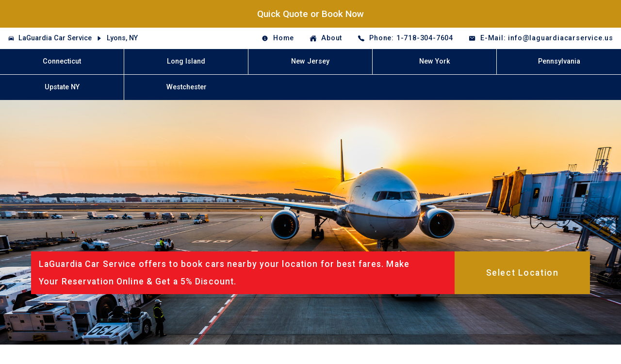

--- FILE ---
content_type: text/html; charset=utf-8
request_url: https://laguardiacarservice.us/locations/lyons-ny/
body_size: 26339
content:


<!DOCTYPE html>
<html lang="en">

<head>
  <meta charset="utf-8" />
  <meta name="viewport" content="width=device-width, initial-scale=1" />
  <base href="https://laguardiacarservice.us" />
  <title>LaGuardia Car Service - Lyons, NY</title>
  <meta name="description" content="The LaGuardia Car Service provides the most extensive range of high-end luxury fleet on the streets of Lyons, NY. With us, you get to experience the top-notch service throughout the journey." />
  <meta name="keywords" content="car service laguardia, car service laguardia airport, car service to laguardia, car service to laguardia airport, laguardia car service, laguardia airport car service, lga airport limo, lga airport limousine, lga airport shuttle, lga airport transportation, lga airport taxi" />
  <meta property="og:type" content="website">
  <meta property="og:url" content="https://laguardiacarservice.us">
  <meta property="og:title" content="LaGuardia Car Service - Lyons, NY">
  <meta property="og:description" content="The LaGuardia Car Service provides the most extensive range of high-end luxury fleet on the streets of Lyons, NY. With us, you get to experience the top-notch service throughout the journey.">
  <meta property="og:image" content="https://storage.googleapis.com/us-airport-django-static/img/logo/laguardiacarservice.us.svg"> 
  <meta property="twitter:card" content="summary_large_image">
  <meta property="twitter:url" content="https://laguardiacarservice.us/">
  <meta property="twitter:title" content="LaGuardia Car Service - Lyons, NY">
  <meta property="twitter:description" content="The LaGuardia Car Service provides the most extensive range of high-end luxury fleet on the streets of Lyons, NY. With us, you get to experience the top-notch service throughout the journey.">
  <meta property="twitter:image" content="https://storage.googleapis.com/us-airport-django-static/img/logo/laguardiacarservice.us.svg">
  <meta name="robots" content="index, follow">
  <meta name="revisit-after" content="7 days">
  <script type="application/ld+json">
    [
        {
           "@context":"https://schema.org",
           "@type":"Organization",
           "url":"https://www.laguardiacarservice.us/",
           "logo":"https://www.laguardiacarservice.us/static/img/logo.png"
        },
        {
           "@context":"https://schema.org",
           "@type":"TravelAgency",
           "image":[
              "https://www.laguardiacarservice.us/static/img/logo.png"
           ],
           "name":"LaGuardia Car Service",
           "address":{
              "@type":"PostalAddress",
              "streetAddress":"Jamaica, NY",
              "addressCountry":"US"
           },
           "url":"https://www.example.com/restaurant-locations/manhattan",
           "telephone":"1-718-304-7604",
           "priceRange":"$$$",
           "openingHoursSpecification":[
              {
                 "@type":"OpeningHoursSpecification",
                 "dayOfWeek":"Saturday",
                 "opens":"00:00",
                 "closes":"23:59"
              },
              {
                 "@type":"OpeningHoursSpecification",
                 "dayOfWeek":"Sunday",
                 "opens":"00:00",
                 "closes":"00:00"
              }
           ],
           "currenciesAccepted":"USD",
           "paymentAccepted":"Credit Card"
        },
        {
           "@context":"https://schema.org",
           "@type":"BreadcrumbList",
           "itemListElement":[
              {
                 "@type":"ListItem",
                 "position":1,
                 "name":"LaGuardia Car Service",
                 "item":"https://www.laguardiacarservice.us/"
              },
              {
                 "@type":"ListItem",
                 "position":2,
                 "name":"Lyons, NY",
                 "item":"https://www.laguardiacarservice.us/lyons-ny/"
              }
           ]
        },
        {
           "@context":"https://schema.org",
           "@type":"NewsArticle",
           "headline":"Lyons, NY",
           "datePublished":"Nov. 3, 2023, 11:03 p.m.",
           "dateModified":"Nov. 3, 2023, 11:03 p.m.",
           "author":[
              {
                 "@type":"Organization",
                 "name":"LaGuardia Car Service",
                 "url":"https://www.laguardiacarservice.us/"
              }
           ]
        }
     ]
</script>
  <link rel="stylesheet" href="https://storage.googleapis.com/us-airport-django-static/css/default.min.css" />
  <script async src="https://www.googletagmanager.com/gtag/js?id=G-6D3BZMW8YJ"></script>
<script>
  window.dataLayer = window.dataLayer || [];
  function gtag(){dataLayer.push(arguments);}
  gtag('js', new Date());
  gtag('config', 'G-6D3BZMW8YJ');
</script>
</head>

<body>

  <!-- header -->
  

<div class="booking_static">
  <a href="/quick-quote-or-book-now">Quick Quote or Book Now</a>
</div>
<header>
  <div class="whitespace_top"></div>
  <div class="header_top">
    <div class="heading">
      <ion-icon name="car"></ion-icon>
      <a href="/">
        LaGuardia Car Service
      </a>
      
      <ion-icon name="caret-forward"></ion-icon>


<a href="/lyons-ny">
  Lyons, NY
</a>
 

      
      
    </div>
    <div class="whitespace"></div>
    <div class="contact">
      <ul>
        
        <li>
          <a href="/home" >
            <ion-icon name="information-circle"></ion-icon><span>Home</span>
          </a>
        </li>
        
        <li>
          <a href="/about-us" >
            <ion-icon name="home"></ion-icon><span>About</span>
          </a>
        </li>
        
        <li>
          <a href="tel:1-718-304-7604">
            <ion-icon name="call"></ion-icon
            ><span>Phone: 1-718-304-7604</span>
          </a>
        </li>
        <li>
          <a href="mailto:info@laguardiacarservice.us">
            <ion-icon name="mail"></ion-icon
            ><span>E-Mail: info@laguardiacarservice.us</span>
          </a>
        </li>
      </ul>
    </div>
  </div>
  <div class="booking">
    <a href="/quick-quote-or-book-now">Quick Quote<br />or Book Now</a>
  </div>
  <div class="whitespace_top"></div>
  <div class="whitespace_bottom"></div>
  <div class="header_bottom">
    <div class="logo">
      <a href="/">
        <div id="main_logo">
          <img src="https://storage.googleapis.com/us-airport-django-static/img/logo/car.svg" alt="car">
          <div class="upper">Laguardia</div>
          <div class="lower">Car Service</div>
       </div>
      </a>
    </div>
    <nav>
      <ul>
        
        <li><a href="/connecticut" >Connecticut</a></li>
        
        <li><a href="/long-island" >Long Island</a></li>
        
        <li><a href="/new-jersey" >New Jersey</a></li>
        
        <li><a href="/new-york" >New York</a></li>
        
        <li><a href="/pennsylvania" >Pennsylvania</a></li>
        
        <li><a href="/upstate-ny" >Upstate NY</a></li>
        
        <li><a href="/westchester" >Westchester</a></li>
        
      </ul>
    </nav>
  </div>
  <div class="whitespace_bottom"></div>
</header>


  <!-- slider -->
  
<section class="slider" style="background-image:url('https://storage.googleapis.com/us-airport-django-static/img/bg/background-2.jpg')"></section> 

  <!-- dropdown -->
  <section class="dropdown">
  <div class="container">
    <div class="heading">
      LaGuardia Car Service offers to book cars nearby your location for best fares.
      Make Your Reservation Online &amp; Get a 5% Discount.
    </div>
    <div class="input">
      <select id="dropdown_list">
        <option selected value="">Select Location</option>
        
        <option value="locations/absecon-nj">
          Absecon, NJ
        </option>
        
        <option value="locations/accord-ny">
          Accord, NY
        </option>
        
        <option value="locations/adams-center-ny">
          Adams Center, NY
        </option>
        
        <option value="locations/adams-ny">
          Adams, NY
        </option>
        
        <option value="locations/addison-ny">
          Addison, NY
        </option>
        
        <option value="locations/afton-ny">
          Afton, NY
        </option>
        
        <option value="locations/akron-ny">
          Akron, NY
        </option>
        
        <option value="locations/albany-ny">
          Albany, NY
        </option>
        
        <option value="locations/albertson-ny">
          Albertson, NY
        </option>
        
        <option value="locations/albion-ny">
          Albion, NY
        </option>
        
        <option value="locations/alden-ny">
          Alden, NY
        </option>
        
        <option value="locations/alexander-ny">
          Alexander, NY
        </option>
        
        <option value="locations/alexandria-bay-ny">
          Alexandria Bay, NY
        </option>
        
        <option value="locations/alfred-ny">
          Alfred, NY
        </option>
        
        <option value="locations/alfred-station-ny">
          Alfred Station, NY
        </option>
        
        <option value="locations/allegany-ny">
          Allegany, NY
        </option>
        
        <option value="locations/allendale-nj">
          Allendale, NJ
        </option>
        
        <option value="locations/allenhurst-nj">
          Allenhurst, NJ
        </option>
        
        <option value="locations/allentown-nj">
          Allentown, NJ
        </option>
        
        <option value="locations/almond-ny">
          Almond, NY
        </option>
        
        <option value="locations/alpine-ny">
          Alpine, NY
        </option>
        
        <option value="locations/alplaus-ny">
          Alplaus, NY
        </option>
        
        <option value="locations/altamont-ny">
          Altamont, NY
        </option>
        
        <option value="locations/altmar-ny">
          Altmar, NY
        </option>
        
        <option value="locations/amawalk-ny">
          Amawalk, NY
        </option>
        
        <option value="locations/amenia-ny">
          Amenia, NY
        </option>
        
        <option value="locations/amityville-ny">
          Amityville, NY
        </option>
        
        <option value="locations/amsterdam-ny">
          Amsterdam, NY
        </option>
        
        <option value="locations/ancramdale-ny">
          Ancramdale, NY
        </option>
        
        <option value="locations/ancram-ny">
          Ancram, NY
        </option>
        
        <option value="locations/andes-ny">
          Andes, NY
        </option>
        
        <option value="locations/andover-ny">
          Andover, NY
        </option>
        
        <option value="locations/angelica-ny">
          Angelica, NY
        </option>
        
        <option value="locations/angola-ny">
          Angola, NY
        </option>
        
        <option value="locations/annandale-nj">
          Annandale, NJ
        </option>
        
        <option value="locations/ansonia-ct">
          Ansonia, CT
        </option>
        
        <option value="locations/antwerp-ny">
          Antwerp, NY
        </option>
        
        <option value="locations/arcade-ny">
          Arcade, NY
        </option>
        
        <option value="locations/ardsley-ny">
          Ardsley, NY
        </option>
        
        <option value="locations/argyle-ny">
          Argyle, NY
        </option>
        
        <option value="locations/arkport-ny">
          Arkport, NY
        </option>
        
        <option value="locations/arkville-ny">
          Arkville, NY
        </option>
        
        <option value="locations/armonk-ny">
          Armonk, NY
        </option>
        
        <option value="locations/arverne-ny">
          Arverne, NY
        </option>
        
        <option value="locations/asbury-nj">
          Asbury, NJ
        </option>
        
        <option value="locations/asbury-park-nj">
          Asbury Park, NJ
        </option>
        
        <option value="locations/ashville-ny">
          Ashville, NY
        </option>
        
        <option value="locations/astoria-ny">
          Astoria, NY
        </option>
        
        <option value="locations/atco-nj">
          Atco, NJ
        </option>
        
        <option value="locations/athens-ny">
          Athens, NY
        </option>
        
        <option value="locations/athol-ny">
          Athol, NY
        </option>
        
        <option value="locations/atlantic-beach-ny">
          Atlantic Beach, NY
        </option>
        
        <option value="locations/atlantic-city-nj">
          Atlantic City, NJ
        </option>
        
        <option value="locations/atlantic-highlands-nj">
          Atlantic Highlands, NJ
        </option>
        
        <option value="locations/attica-ny">
          Attica, NY
        </option>
        
        <option value="locations/auburn-ny">
          Auburn, NY
        </option>
        
        <option value="locations/audubon-nj">
          Audubon, NJ
        </option>
        
        <option value="locations/augusta-nj">
          Augusta, NJ
        </option>
        
        <option value="locations/aurora-ny">
          Aurora, NY
        </option>
        
        <option value="locations/au-sable-forks-ny">
          Au Sable Forks, NY
        </option>
        
        <option value="locations/austerlitz-ny">
          Austerlitz, NY
        </option>
        
        <option value="locations/avalon-nj">
          Avalon, NJ
        </option>
        
        <option value="locations/avenel-nj">
          Avenel, NJ
        </option>
        
        <option value="locations/averill-park-ny">
          Averill Park, NY
        </option>
        
        <option value="locations/avoca-ny">
          Avoca, NY
        </option>
        
        <option value="locations/avon-by-the-sea-nj">
          Avon by the Sea, NJ
        </option>
        
        <option value="locations/avon-ct">
          Avon, CT
        </option>
        
        <option value="locations/babylon-ny">
          Babylon, NY
        </option>
        
        <option value="locations/bainbridge-ny">
          Bainbridge, NY
        </option>
        
        <option value="locations/baldwin-ny">
          Baldwin, NY
        </option>
        
        <option value="locations/baldwin-place-ny">
          Baldwin Place, NY
        </option>
        
        <option value="locations/baldwinsville-ny">
          Baldwinsville, NY
        </option>
        
        <option value="locations/ballston-lake-ny">
          Ballston Lake, NY
        </option>
        
        <option value="locations/barker-ny">
          Barker, NY
        </option>
        
        <option value="locations/barkhamsted-ct">
          Barkhamsted, CT
        </option>
        
        <option value="locations/barnegat-nj">
          Barnegat, NJ
        </option>
        
        <option value="locations/barneveld-ny">
          Barneveld, NY
        </option>
        
        <option value="locations/barrington-nj">
          Barrington, NJ
        </option>
        
        <option value="locations/barryville-ny">
          Barryville, NY
        </option>
        
        <option value="locations/barton-ny">
          Barton, NY
        </option>
        
        <option value="locations/basking-ridge-nj">
          Basking Ridge, NJ
        </option>
        
        <option value="locations/basom-ny">
          Basom, NY
        </option>
        
        <option value="locations/batavia-ny">
          Batavia, NY
        </option>
        
        <option value="locations/bath-ny">
          Bath, NY
        </option>
        
        <option value="locations/bayonne-nj">
          Bayonne, NJ
        </option>
        
        <option value="locations/bayport-ny">
          Bayport, NY
        </option>
        
        <option value="locations/bay-shore-ny">
          Bay Shore, NY
        </option>
        
        <option value="locations/bayside-ny">
          Bayside, NY
        </option>
        
        <option value="locations/bayville-ny">
          Bayville, NY
        </option>
        
        <option value="locations/beach-haven-nj">
          Beach Haven, NJ
        </option>
        
        <option value="locations/beachwood-nj">
          Beachwood, NJ
        </option>
        
        <option value="locations/beacon-falls-ct">
          Beacon Falls, CT
        </option>
        
        <option value="locations/beacon-ny">
          Beacon, NY
        </option>
        
        <option value="locations/bearsville-ny">
          Bearsville, NY
        </option>
        
        <option value="locations/beaver-dams-ny">
          Beaver Dams, NY
        </option>
        
        <option value="locations/bedford-hills-ny">
          Bedford Hills, NY
        </option>
        
        <option value="locations/bedford-ny">
          Bedford, NY
        </option>
        
        <option value="locations/bedminster-nj">
          Bedminster, NJ
        </option>
        
        <option value="locations/belfast-ny">
          Belfast, NY
        </option>
        
        <option value="locations/belford-nj">
          Belford, NJ
        </option>
        
        <option value="locations/belle-mead-nj">
          Belle Mead, NJ
        </option>
        
        <option value="locations/bellerose-ny">
          Bellerose, NY
        </option>
        
        <option value="locations/belleville-nj">
          Belleville, NJ
        </option>
        
        <option value="locations/bellmawr-nj">
          Bellmawr, NJ
        </option>
        
        <option value="locations/bellmore-ny">
          Bellmore, NY
        </option>
        
        <option value="locations/bellport-ny">
          Bellport, NY
        </option>
        
        <option value="locations/belmar-nj">
          Belmar, NJ
        </option>
        
        <option value="locations/belmont-ny">
          Belmont, NY
        </option>
        
        <option value="locations/belvidere-nj">
          Belvidere, NJ
        </option>
        
        <option value="locations/bemus-point-ny">
          Bemus Point, NY
        </option>
        
        <option value="locations/bergenfield-nj">
          Bergenfield, NJ
        </option>
        
        <option value="locations/bergen-ny">
          Bergen, NY
        </option>
        
        <option value="locations/berkeley-heights-nj">
          Berkeley Heights, NJ
        </option>
        
        <option value="locations/berkshire-ny">
          Berkshire, NY
        </option>
        
        <option value="locations/berlin-ny">
          Berlin, NY
        </option>
        
        <option value="locations/bernardsville-nj">
          Bernardsville, NJ
        </option>
        
        <option value="locations/berne-ny">
          Berne, NY
        </option>
        
        <option value="locations/bernhards-bay-ny">
          Bernhards Bay, NY
        </option>
        
        <option value="locations/bethany-ct">
          Bethany, CT
        </option>
        
        <option value="locations/bethel-ct">
          Bethel, CT
        </option>
        
        <option value="locations/bethel-ny">
          Bethel, NY
        </option>
        
        <option value="locations/bethlehem-ct">
          Bethlehem, CT
        </option>
        
        <option value="locations/beverly-nj">
          Beverly, NJ
        </option>
        
        <option value="locations/big-flats-ny">
          Big Flats, NY
        </option>
        
        <option value="locations/big-indian-ny">
          Big Indian, NY
        </option>
        
        <option value="locations/binghamton-ny">
          Binghamton, NY
        </option>
        
        <option value="locations/black-river-ny">
          Black River, NY
        </option>
        
        <option value="locations/blackwood-nj">
          Blackwood, NJ
        </option>
        
        <option value="locations/blairstown-nj">
          Blairstown, NJ
        </option>
        
        <option value="locations/blauvelt-ny">
          Blauvelt, NY
        </option>
        
        <option value="locations/bliss-ny">
          Bliss, NY
        </option>
        
        <option value="locations/bloomfield-ct">
          Bloomfield, CT
        </option>
        
        <option value="locations/bloomfield-ny">
          Bloomfield, NY
        </option>
        
        <option value="locations/bloomingburg-ny">
          Bloomingburg, NY
        </option>
        
        <option value="locations/bloomingdale-nj">
          Bloomingdale, NJ
        </option>
        
        <option value="locations/bloomington-ny">
          Bloomington, NY
        </option>
        
        <option value="locations/bloomsbury-nj">
          Bloomsbury, NJ
        </option>
        
        <option value="locations/blossvale-ny">
          Blossvale, NY
        </option>
        
        <option value="locations/blue-point-ny">
          Blue Point, NY
        </option>
        
        <option value="locations/bogota-nj">
          Bogota, NJ
        </option>
        
        <option value="locations/bohemia-ny">
          Bohemia, NY
        </option>
        
        <option value="locations/boiceville-ny">
          Boiceville, NY
        </option>
        
        <option value="locations/bolivar-ny">
          Bolivar, NY
        </option>
        
        <option value="locations/bolton-landing-ny">
          Bolton Landing, NY
        </option>
        
        <option value="locations/bombay-ny">
          Bombay, NY
        </option>
        
        <option value="locations/boonton-nj">
          Boonton, NJ
        </option>
        
        <option value="locations/boonville-ny">
          Boonville, NY
        </option>
        
        <option value="locations/bordentown-nj">
          Bordentown, NJ
        </option>
        
        <option value="locations/boston-ny">
          Boston, NY
        </option>
        
        <option value="locations/bouckville-ny">
          Bouckville, NY
        </option>
        
        <option value="locations/bound-brook-nj">
          Bound Brook, NJ
        </option>
        
        <option value="locations/bovina-center-ny">
          Bovina Center, NY
        </option>
        
        <option value="locations/bowmansville-ny">
          Bowmansville, NY
        </option>
        
        <option value="locations/bozrah-ct">
          Bozrah, CT
        </option>
        
        <option value="locations/bradley-beach-nj">
          Bradley Beach, NJ
        </option>
        
        <option value="locations/branchburg-nj">
          Branchburg, NJ
        </option>
        
        <option value="locations/branchport-ny">
          Branchport, NY
        </option>
        
        <option value="locations/branchville-nj">
          Branchville, NJ
        </option>
        
        <option value="locations/branford-ct">
          Branford, CT
        </option>
        
        <option value="locations/brant-lake-ny">
          Brant Lake, NY
        </option>
        
        <option value="locations/brasher-falls-ny">
          Brasher Falls, NY
        </option>
        
        <option value="locations/breezy-point-ny">
          Breezy Point, NY
        </option>
        
        <option value="locations/brentwood-ny">
          Brentwood, NY
        </option>
        
        <option value="locations/brewerton-ny">
          Brewerton, NY
        </option>
        
        <option value="locations/brewster-ny">
          Brewster, NY
        </option>
        
        <option value="locations/briarcliff-manor-ny">
          Briarcliff Manor, NY
        </option>
        
        <option value="locations/brick-nj">
          Brick, NJ
        </option>
        
        <option value="locations/bridgeport-ct">
          Bridgeport, CT
        </option>
        
        <option value="locations/bridgeport-ny">
          Bridgeport, NY
        </option>
        
        <option value="locations/bridgeton-nj">
          Bridgeton, NJ
        </option>
        
        <option value="locations/bridgewater-ct">
          Bridgewater, CT
        </option>
        
        <option value="locations/bridgewater-nj">
          Bridgewater, NJ
        </option>
        
        <option value="locations/brielle-nj">
          Brielle, NJ
        </option>
        
        <option value="locations/brier-hill-ny">
          Brier Hill, NY
        </option>
        
        <option value="locations/brigantine-nj">
          Brigantine, NJ
        </option>
        
        <option value="locations/brightwaters-ny">
          Brightwaters, NY
        </option>
        
        <option value="locations/bristol-ct">
          Bristol, CT
        </option>
        
        <option value="locations/broadalbin-ny">
          Broadalbin, NY
        </option>
        
        <option value="locations/brockport-ny">
          Brockport, NY
        </option>
        
        <option value="locations/brocton-ny">
          Brocton, NY
        </option>
        
        <option value="locations/bronx-ny">
          Bronx, NY
        </option>
        
        <option value="locations/bronxville-ny">
          Bronxville, NY
        </option>
        
        <option value="locations/brookfield-ct">
          Brookfield, CT
        </option>
        
        <option value="locations/brookhaven-ny">
          Brookhaven, NY
        </option>
        
        <option value="locations/brooklyn-ny">
          Brooklyn, NY
        </option>
        
        <option value="locations/brooktondale-ny">
          Brooktondale, NY
        </option>
        
        <option value="locations/browns-mills-nj">
          Browns Mills, NJ
        </option>
        
        <option value="locations/brushton-ny">
          Brushton, NY
        </option>
        
        <option value="locations/buchanan-ny">
          Buchanan, NY
        </option>
        
        <option value="locations/budd-lake-nj">
          Budd Lake, NJ
        </option>
        
        <option value="locations/buena-nj">
          Buena, NJ
        </option>
        
        <option value="locations/buffalo-ny">
          Buffalo, NY
        </option>
        
        <option value="locations/burdett-ny">
          Burdett, NY
        </option>
        
        <option value="locations/burke-ny">
          Burke, NY
        </option>
        
        <option value="locations/burlington-ct">
          Burlington, CT
        </option>
        
        <option value="locations/burlington-flats-ny">
          Burlington Flats, NY
        </option>
        
        <option value="locations/burlington-nj">
          Burlington, NJ
        </option>
        
        <option value="locations/burnt-hills-ny">
          Burnt Hills, NY
        </option>
        
        <option value="locations/burt-ny">
          Burt, NY
        </option>
        
        <option value="locations/butler-nj">
          Butler, NJ
        </option>
        
        <option value="locations/byron-ny">
          Byron, NY
        </option>
        
        <option value="locations/cairo-ny">
          Cairo, NY
        </option>
        
        <option value="locations/caldwell-nj">
          Caldwell, NJ
        </option>
        
        <option value="locations/caledonia-ny">
          Caledonia, NY
        </option>
        
        <option value="locations/califon-nj">
          Califon, NJ
        </option>
        
        <option value="locations/callicoon-ny">
          Callicoon, NY
        </option>
        
        <option value="locations/calverton-ny">
          Calverton, NY
        </option>
        
        <option value="locations/cambria-heights-ny">
          Cambria Heights, NY
        </option>
        
        <option value="locations/cambridge-ny">
          Cambridge, NY
        </option>
        
        <option value="locations/camden-ny">
          Camden, NY
        </option>
        
        <option value="locations/camillus-ny">
          Camillus, NY
        </option>
        
        <option value="locations/campbell-hall-ny">
          Campbell Hall, NY
        </option>
        
        <option value="locations/campbell-ny">
          Campbell, NY
        </option>
        
        <option value="locations/canaan-ct">
          Canaan, CT
        </option>
        
        <option value="locations/canaan-ny">
          Canaan, NY
        </option>
        
        <option value="locations/canajoharie-ny">
          Canajoharie, NY
        </option>
        
        <option value="locations/canandaigua-ny">
          Canandaigua, NY
        </option>
        
        <option value="locations/canaseraga-ny">
          Canaseraga, NY
        </option>
        
        <option value="locations/canastota-ny">
          Canastota, NY
        </option>
        
        <option value="locations/candor-ny">
          Candor, NY
        </option>
        
        <option value="locations/canisteo-ny">
          Canisteo, NY
        </option>
        
        <option value="locations/canton-ct">
          Canton, CT
        </option>
        
        <option value="locations/canton-ny">
          Canton, NY
        </option>
        
        <option value="locations/cape-may-courthouse-nj">
          Cape May CourtHouse, NJ
        </option>
        
        <option value="locations/cape-may-nj">
          Cape May, NJ
        </option>
        
        <option value="locations/cape-vincent-ny">
          Cape Vincent, NY
        </option>
        
        <option value="locations/carle-place-ny">
          Carle Place, NY
        </option>
        
        <option value="locations/carlstadt-nj">
          Carlstadt, NJ
        </option>
        
        <option value="locations/carmel-ny">
          Carmel, NY
        </option>
        
        <option value="locations/caroga-lake-ny">
          Caroga Lake, NY
        </option>
        
        <option value="locations/carteret-nj">
          Carteret, NJ
        </option>
        
        <option value="locations/carthage-ny">
          Carthage, NY
        </option>
        
        <option value="locations/cassadaga-ny">
          Cassadaga, NY
        </option>
        
        <option value="locations/castile-ny">
          Castile, NY
        </option>
        
        <option value="locations/castleton-on-hudson-ny">
          Castleton on Hudson, NY
        </option>
        
        <option value="locations/castorland-ny">
          Castorland, NY
        </option>
        
        <option value="locations/cato-ny">
          Cato, NY
        </option>
        
        <option value="locations/catskill-ny">
          Catskill, NY
        </option>
        
        <option value="locations/cattaraugus-ny">
          Cattaraugus, NY
        </option>
        
        <option value="locations/cayuta-ny">
          Cayuta, NY
        </option>
        
        <option value="locations/cazenovia-ny">
          Cazenovia, NY
        </option>
        
        <option value="locations/cedar-grove-nj">
          Cedar Grove, NJ
        </option>
        
        <option value="locations/cedarhurst-ny">
          Cedarhurst, NY
        </option>
        
        <option value="locations/cedar-knolls-nj">
          Cedar Knolls, NJ
        </option>
        
        <option value="locations/cedarville-nj">
          Cedarville, NJ
        </option>
        
        <option value="locations/centereach-ny">
          Centereach, NY
        </option>
        
        <option value="locations/center-moriches-ny">
          Center Moriches, NY
        </option>
        
        <option value="locations/centerport-ny">
          Centerport, NY
        </option>
        
        <option value="locations/central-bridge-ny">
          Central Bridge, NY
        </option>
        
        <option value="locations/central-islip-ny">
          Central Islip, NY
        </option>
        
        <option value="locations/central-square-ny">
          Central Square, NY
        </option>
        
        <option value="locations/central-valley-ny">
          Central Valley, NY
        </option>
        
        <option value="locations/chadwicks-ny">
          Chadwicks, NY
        </option>
        
        <option value="locations/chaffee-ny">
          Chaffee, NY
        </option>
        
        <option value="locations/champlain-ny">
          Champlain, NY
        </option>
        
        <option value="locations/chateaugay-ny">
          Chateaugay, NY
        </option>
        
        <option value="locations/chatham-ny">
          Chatham, NY
        </option>
        
        <option value="locations/chatsworth-nj">
          Chatsworth, NJ
        </option>
        
        <option value="locations/chaumont-ny">
          Chaumont, NY
        </option>
        
        <option value="locations/chazy-ny">
          Chazy, NY
        </option>
        
        <option value="locations/chemung-ny">
          Chemung, NY
        </option>
        
        <option value="locations/chenango-forks-ny">
          Chenango Forks, NY
        </option>
        
        <option value="locations/cherry-creek-ny">
          Cherry Creek, NY
        </option>
        
        <option value="locations/cherry-hill-nj">
          Cherry Hill, NJ
        </option>
        
        <option value="locations/cherry-valley-ny">
          Cherry Valley, NY
        </option>
        
        <option value="locations/cheshire-ct">
          Cheshire, CT
        </option>
        
        <option value="locations/chester-ny">
          Chester, NY
        </option>
        
        <option value="locations/chestertown-ny">
          Chestertown, NY
        </option>
        
        <option value="locations/chittenango-ny">
          Chittenango, NY
        </option>
        
        <option value="locations/churchville-ny">
          Churchville, NY
        </option>
        
        <option value="locations/cicero-ny">
          Cicero, NY
        </option>
        
        <option value="locations/cincinnatus-ny">
          Cincinnatus, NY
        </option>
        
        <option value="locations/cinnaminson-nj">
          Cinnaminson, NJ
        </option>
        
        <option value="locations/circleville-ny">
          Circleville, NY
        </option>
        
        <option value="locations/clarence-center-ny">
          Clarence Center, NY
        </option>
        
        <option value="locations/clarence-ny">
          Clarence, NY
        </option>
        
        <option value="locations/clark-nj">
          Clark, NJ
        </option>
        
        <option value="locations/clarksboro-nj">
          Clarksboro, NJ
        </option>
        
        <option value="locations/clarksburg-nj">
          Clarksburg, NJ
        </option>
        
        <option value="locations/claverack-ny">
          Claverack, NY
        </option>
        
        <option value="locations/clay-ny">
          Clay, NY
        </option>
        
        <option value="locations/clayton-ny">
          Clayton, NY
        </option>
        
        <option value="locations/clayville-ny">
          Clayville, NY
        </option>
        
        <option value="locations/clementon-nj">
          Clementon, NJ
        </option>
        
        <option value="locations/cleveland-ny">
          Cleveland, NY
        </option>
        
        <option value="locations/cliffside-park-nj">
          Cliffside Park, NJ
        </option>
        
        <option value="locations/cliffwood-nj">
          Cliffwood, NJ
        </option>
        
        <option value="locations/clifton-nj">
          Clifton, NJ
        </option>
        
        <option value="locations/clifton-springs-ny">
          Clifton Springs, NY
        </option>
        
        <option value="locations/clinton-corners-ny">
          Clinton Corners, NY
        </option>
        
        <option value="locations/clintondale-ny">
          Clintondale, NY
        </option>
        
        <option value="locations/clinton-ny">
          Clinton, NY
        </option>
        
        <option value="locations/closter-nj">
          Closter, NJ
        </option>
        
        <option value="locations/clyde-ny">
          Clyde, NY
        </option>
        
        <option value="locations/clymer-ny">
          Clymer, NY
        </option>
        
        <option value="locations/cobleskill-ny">
          Cobleskill, NY
        </option>
        
        <option value="locations/cochecton-ny">
          Cochecton, NY
        </option>
        
        <option value="locations/cohocton-ny">
          Cohocton, NY
        </option>
        
        <option value="locations/cohoes-ny">
          Cohoes, NY
        </option>
        
        <option value="locations/colchester-ct">
          Colchester, CT
        </option>
        
        <option value="locations/cold-brook-ny">
          Cold Brook, NY
        </option>
        
        <option value="locations/colden-ny">
          Colden, NY
        </option>
        
        <option value="locations/cold-spring-harbor-ny">
          Cold Spring Harbor, NY
        </option>
        
        <option value="locations/cold-spring-ny">
          Cold Spring, NY
        </option>
        
        <option value="locations/colebrook-ct">
          Colebrook, CT
        </option>
        
        <option value="locations/college-point-ny">
          College Point, NY
        </option>
        
        <option value="locations/collingswood-nj">
          Collingswood, NJ
        </option>
        
        <option value="locations/collins-ny">
          Collins, NY
        </option>
        
        <option value="locations/colonia-nj">
          Colonia, NJ
        </option>
        
        <option value="locations/colton-ny">
          Colton, NY
        </option>
        
        <option value="locations/colts-neck-nj">
          Colts Neck, NJ
        </option>
        
        <option value="locations/columbia-nj">
          Columbia, NJ
        </option>
        
        <option value="locations/columbus-nj">
          Columbus, NJ
        </option>
        
        <option value="locations/commack-ny">
          Commack, NY
        </option>
        
        <option value="locations/comstock-ny">
          Comstock, NY
        </option>
        
        <option value="locations/conesus-ny">
          Conesus, NY
        </option>
        
        <option value="locations/congers-ny">
          Congers, NY
        </option>
        
        <option value="locations/conklin-ny">
          Conklin, NY
        </option>
        
        <option value="locations/constable-ny">
          Constable, NY
        </option>
        
        <option value="locations/constableville-ny">
          Constableville, NY
        </option>
        
        <option value="locations/constantia-ny">
          Constantia, NY
        </option>
        
        <option value="locations/cookstown-nj">
          Cookstown, NJ
        </option>
        
        <option value="locations/cooperstown-ny">
          Cooperstown, NY
        </option>
        
        <option value="locations/copake-ny">
          Copake, NY
        </option>
        
        <option value="locations/copenhagen-ny">
          Copenhagen, NY
        </option>
        
        <option value="locations/copiague-ny">
          Copiague, NY
        </option>
        
        <option value="locations/coram-ny">
          Coram, NY
        </option>
        
        <option value="locations/corfu-ny">
          Corfu, NY
        </option>
        
        <option value="locations/corinth-ny">
          Corinth, NY
        </option>
        
        <option value="locations/corning-ny">
          Corning, NY
        </option>
        
        <option value="locations/cornwall-ny">
          Cornwall, NY
        </option>
        
        <option value="locations/cornwall-on-hudson-ny">
          Cornwall on Hudson, NY
        </option>
        
        <option value="locations/corona-ny">
          Corona, NY
        </option>
        
        <option value="locations/cortland-ny">
          Cortland, NY
        </option>
        
        <option value="locations/cortlandt-manor-ny">
          Cortlandt Manor, NY
        </option>
        
        <option value="locations/cottekill-ny">
          Cottekill, NY
        </option>
        
        <option value="locations/cowlesville-ny">
          Cowlesville, NY
        </option>
        
        <option value="locations/coxsackie-ny">
          Coxsackie, NY
        </option>
        
        <option value="locations/cranbury-nj">
          Cranbury, NJ
        </option>
        
        <option value="locations/cranford-nj">
          Cranford, NJ
        </option>
        
        <option value="locations/craryville-ny">
          Craryville, NY
        </option>
        
        <option value="locations/cream-ridge-nj">
          Cream Ridge, NJ
        </option>
        
        <option value="locations/cresskill-nj">
          Cresskill, NJ
        </option>
        
        <option value="locations/croghan-ny">
          Croghan, NY
        </option>
        
        <option value="locations/cropseyville-ny">
          Cropseyville, NY
        </option>
        
        <option value="locations/cross-river-ny">
          Cross River, NY
        </option>
        
        <option value="locations/croton-on-hudson-ny">
          Croton on Hudson, NY
        </option>
        
        <option value="locations/crown-point-ny">
          Crown Point, NY
        </option>
        
        <option value="locations/cuba-ny">
          Cuba, NY
        </option>
        
        <option value="locations/cuddebackville-ny">
          Cuddebackville, NY
        </option>
        
        <option value="locations/cutchogue-ny">
          Cutchogue, NY
        </option>
        
        <option value="locations/danbury-ct">
          Danbury, CT
        </option>
        
        <option value="locations/dansville-ny">
          Dansville, NY
        </option>
        
        <option value="locations/darien-center-ny">
          Darien Center, NY
        </option>
        
        <option value="locations/darien-ct">
          Darien, CT
        </option>
        
        <option value="locations/davenport-ny">
          Davenport, NY
        </option>
        
        <option value="locations/dayton-nj">
          Dayton, NJ
        </option>
        
        <option value="locations/deal-nj">
          Deal, NJ
        </option>
        
        <option value="locations/deansboro-ny">
          Deansboro, NY
        </option>
        
        <option value="locations/de-kalb-junction-ny">
          De Kalb Junction, NY
        </option>
        
        <option value="locations/delanson-ny">
          Delanson, NY
        </option>
        
        <option value="locations/delevan-ny">
          Delevan, NY
        </option>
        
        <option value="locations/delhi-ny">
          Delhi, NY
        </option>
        
        <option value="locations/delmar-ny">
          Delmar, NY
        </option>
        
        <option value="locations/demarest-nj">
          Demarest, NJ
        </option>
        
        <option value="locations/denville-nj">
          Denville, NJ
        </option>
        
        <option value="locations/depew-ny">
          Depew, NY
        </option>
        
        <option value="locations/deposit-ny">
          Deposit, NY
        </option>
        
        <option value="locations/derby-ct">
          Derby, CT
        </option>
        
        <option value="locations/derby-ny">
          Derby, NY
        </option>
        
        <option value="locations/de-ruyter-ny">
          De Ruyter, NY
        </option>
        
        <option value="locations/dewittville-ny">
          Dewittville, NY
        </option>
        
        <option value="locations/dexter-ny">
          Dexter, NY
        </option>
        
        <option value="locations/diamond-point-ny">
          Diamond Point, NY
        </option>
        
        <option value="locations/dobbs-ferry-ny">
          Dobbs Ferry, NY
        </option>
        
        <option value="locations/dolgeville-ny">
          Dolgeville, NY
        </option>
        
        <option value="locations/dorothy-nj">
          Dorothy, NJ
        </option>
        
        <option value="locations/dover-nj">
          Dover, NJ
        </option>
        
        <option value="locations/dover-plains-ny">
          Dover Plains, NY
        </option>
        
        <option value="locations/downsville-ny">
          Downsville, NY
        </option>
        
        <option value="locations/dresden-ny">
          Dresden, NY
        </option>
        
        <option value="locations/dryden-ny">
          Dryden, NY
        </option>
        
        <option value="locations/duanesburg-ny">
          Duanesburg, NY
        </option>
        
        <option value="locations/dumont-nj">
          Dumont, NJ
        </option>
        
        <option value="locations/dundee-ny">
          Dundee, NY
        </option>
        
        <option value="locations/dunellen-nj">
          Dunellen, NJ
        </option>
        
        <option value="locations/dunkirk-ny">
          Dunkirk, NY
        </option>
        
        <option value="locations/durhamville-ny">
          Durhamville, NY
        </option>
        
        <option value="locations/eagle-bay-ny">
          Eagle Bay, NY
        </option>
        
        <option value="locations/eagle-bridge-ny">
          Eagle Bridge, NY
        </option>
        
        <option value="locations/earlville-ny">
          Earlville, NY
        </option>
        
        <option value="locations/east-amherst-ny">
          East Amherst, NY
        </option>
        
        <option value="locations/east-aurora-ny">
          East Aurora, NY
        </option>
        
        <option value="locations/east-berne-ny">
          East Berne, NY
        </option>
        
        <option value="locations/east-brunswick-nj">
          East Brunswick, NJ
        </option>
        
        <option value="locations/east-chatham-ny">
          East Chatham, NY
        </option>
        
        <option value="locations/eastchester-ny">
          Eastchester, NY
        </option>
        
        <option value="locations/east-durham-ny">
          East Durham, NY
        </option>
        
        <option value="locations/east-elmhurst-ny">
          East Elmhurst, NY
        </option>
        
        <option value="locations/east-granby-ct">
          East Granby, CT
        </option>
        
        <option value="locations/east-greenbush-ny">
          East Greenbush, NY
        </option>
        
        <option value="locations/east-hampton-ny">
          East Hampton, NY
        </option>
        
        <option value="locations/east-hanover-nj">
          East Hanover, NJ
        </option>
        
        <option value="locations/east-hartford-ct">
          East Hartford, CT
        </option>
        
        <option value="locations/east-haven-ct">
          East Haven, CT
        </option>
        
        <option value="locations/east-islip-ny">
          East Islip, NY
        </option>
        
        <option value="locations/east-lyme-ct">
          East Lyme, CT
        </option>
        
        <option value="locations/east-meadow-ny">
          East Meadow, NY
        </option>
        
        <option value="locations/east-moriches-ny">
          East Moriches, NY
        </option>
        
        <option value="locations/east-nassau-ny">
          East Nassau, NY
        </option>
        
        <option value="locations/east-northport-ny">
          East Northport, NY
        </option>
        
        <option value="locations/east-norwich-ny">
          East Norwich, NY
        </option>
        
        <option value="locations/easton-ct">
          Easton, CT
        </option>
        
        <option value="locations/east-orange-nj">
          East Orange, NJ
        </option>
        
        <option value="locations/eastport-ny">
          Eastport, NY
        </option>
        
        <option value="locations/east-quogue-ny">
          East Quogue, NY
        </option>
        
        <option value="locations/east-rochester-ny">
          East Rochester, NY
        </option>
        
        <option value="locations/east-rockaway-ny">
          East Rockaway, NY
        </option>
        
        <option value="locations/east-rutherford-nj">
          East Rutherford, NJ
        </option>
        
        <option value="locations/east-setauket-ny">
          East Setauket, NY
        </option>
        
        <option value="locations/east-syracuse-ny">
          East Syracuse, NY
        </option>
        
        <option value="locations/east-windsor-ct">
          East Windsor, CT
        </option>
        
        <option value="locations/east-worcester-ny">
          East Worcester, NY
        </option>
        
        <option value="locations/eatontown-nj">
          Eatontown, NJ
        </option>
        
        <option value="locations/eden-ny">
          Eden, NY
        </option>
        
        <option value="locations/edgewater-nj">
          Edgewater, NJ
        </option>
        
        <option value="locations/edison-nj">
          Edison, NJ
        </option>
        
        <option value="locations/edmeston-ny">
          Edmeston, NY
        </option>
        
        <option value="locations/edwards-ny">
          Edwards, NY
        </option>
        
        <option value="locations/egg-harbor-city-nj">
          Egg Harbor City, NJ
        </option>
        
        <option value="locations/egg-harbor-township-nj">
          Egg Harbor Township, NJ
        </option>
        
        <option value="locations/elba-ny">
          Elba, NY
        </option>
        
        <option value="locations/elbridge-ny">
          Elbridge, NY
        </option>
        
        <option value="locations/eldred-ny">
          Eldred, NY
        </option>
        
        <option value="locations/elizabeth-nj">
          Elizabeth, NJ
        </option>
        
        <option value="locations/elizabethtown-ny">
          Elizabethtown, NY
        </option>
        
        <option value="locations/elizaville-ny">
          Elizaville, NY
        </option>
        
        <option value="locations/ellenburg-depot-ny">
          Ellenburg Depot, NY
        </option>
        
        <option value="locations/ellenville-ny">
          Ellenville, NY
        </option>
        
        <option value="locations/ellicottville-ny">
          Ellicottville, NY
        </option>
        
        <option value="locations/elma-ny">
          Elma, NY
        </option>
        
        <option value="locations/elmer-nj">
          Elmer, NJ
        </option>
        
        <option value="locations/elmhurst-ny">
          Elmhurst, NY
        </option>
        
        <option value="locations/elmira-ny">
          Elmira, NY
        </option>
        
        <option value="locations/elmont-ny">
          Elmont, NY
        </option>
        
        <option value="locations/elmsford-ny">
          Elmsford, NY
        </option>
        
        <option value="locations/elmwood-park-nj">
          Elmwood Park, NJ
        </option>
        
        <option value="locations/emerson-nj">
          Emerson, NJ
        </option>
        
        <option value="locations/endicott-ny">
          Endicott, NY
        </option>
        
        <option value="locations/enfield-ct">
          Enfield, CT
        </option>
        
        <option value="locations/englewood-cliffs-nj">
          Englewood Cliffs, NJ
        </option>
        
        <option value="locations/englewood-nj">
          Englewood, NJ
        </option>
        
        <option value="locations/esperance-ny">
          Esperance, NY
        </option>
        
        <option value="locations/estell-manor-nj">
          Estell Manor, NJ
        </option>
        
        <option value="locations/evans-mills-ny">
          Evans Mills, NY
        </option>
        
        <option value="locations/fabius-ny">
          Fabius, NY
        </option>
        
        <option value="locations/fairfield-ct">
          Fairfield, CT
        </option>
        
        <option value="locations/fairfield-nj">
          Fairfield, NJ
        </option>
        
        <option value="locations/fair-haven-nj">
          Fair Haven, NJ
        </option>
        
        <option value="locations/fair-lawn-nj">
          Fair Lawn, NJ
        </option>
        
        <option value="locations/fairport-ny">
          Fairport, NY
        </option>
        
        <option value="locations/fairview-nj">
          Fairview, NJ
        </option>
        
        <option value="locations/falconer-ny">
          Falconer, NY
        </option>
        
        <option value="locations/fallsburg-ny">
          Fallsburg, NY
        </option>
        
        <option value="locations/fanwood-nj">
          Fanwood, NJ
        </option>
        
        <option value="locations/far-hills-nj">
          Far Hills, NJ
        </option>
        
        <option value="locations/farmingdale-ny">
          Farmingdale, NY
        </option>
        
        <option value="locations/farmington-ct">
          Farmington, CT
        </option>
        
        <option value="locations/farmington-ny">
          Farmington, NY
        </option>
        
        <option value="locations/farmingville-ny">
          Farmingville, NY
        </option>
        
        <option value="locations/far-rockaway-ny">
          Far Rockaway, NY
        </option>
        
        <option value="locations/fayetteville-ny">
          Fayetteville, NY
        </option>
        
        <option value="locations/ferndale-ny">
          Ferndale, NY
        </option>
        
        <option value="locations/feura-bush-ny">
          Feura Bush, NY
        </option>
        
        <option value="locations/fillmore-ny">
          Fillmore, NY
        </option>
        
        <option value="locations/findley-lake-ny">
          Findley Lake, NY
        </option>
        
        <option value="locations/fishkill-ny">
          Fishkill, NY
        </option>
        
        <option value="locations/flanders-nj">
          Flanders, NJ
        </option>
        
        <option value="locations/fleischmanns-ny">
          Fleischmanns, NY
        </option>
        
        <option value="locations/flemington-nj">
          Flemington, NJ
        </option>
        
        <option value="locations/floral-park-ny">
          Floral Park, NY
        </option>
        
        <option value="locations/florence-nj">
          Florence, NJ
        </option>
        
        <option value="locations/florida-ny">
          Florida, NY
        </option>
        
        <option value="locations/flushing-ny">
          Flushing, NY
        </option>
        
        <option value="locations/fly-creek-ny">
          Fly Creek, NY
        </option>
        
        <option value="locations/fonda-ny">
          Fonda, NY
        </option>
        
        <option value="locations/fords-nj">
          Fords, NJ
        </option>
        
        <option value="locations/forestburgh-ny">
          Forestburgh, NY
        </option>
        
        <option value="locations/forest-hills-ny">
          Forest Hills, NY
        </option>
        
        <option value="locations/forestport-ny">
          Forestport, NY
        </option>
        
        <option value="locations/forestville-ny">
          Forestville, NY
        </option>
        
        <option value="locations/forked-river-nj">
          Forked River, NJ
        </option>
        
        <option value="locations/fort-ann-ny">
          Fort Ann, NY
        </option>
        
        <option value="locations/fort-covington-ny">
          Fort Covington, NY
        </option>
        
        <option value="locations/fort-dix-nj">
          Fort Dix, NJ
        </option>
        
        <option value="locations/fort-drum-ny">
          Fort Drum, NY
        </option>
        
        <option value="locations/fort-edward-ny">
          Fort Edward, NY
        </option>
        
        <option value="locations/fort-johnson-ny">
          Fort Johnson, NY
        </option>
        
        <option value="locations/fort-lee-nj">
          Fort Lee, NJ
        </option>
        
        <option value="locations/fort-plain-ny">
          Fort Plain, NY
        </option>
        
        <option value="locations/frankfort-ny">
          Frankfort, NY
        </option>
        
        <option value="locations/franklin-lakes-nj">
          Franklin Lakes, NJ
        </option>
        
        <option value="locations/franklin-ny">
          Franklin, NY
        </option>
        
        <option value="locations/franklin-park-nj">
          Franklin Park, NJ
        </option>
        
        <option value="locations/franklin-square-ny">
          Franklin Square, NY
        </option>
        
        <option value="locations/franklinville-ny">
          Franklinville, NY
        </option>
        
        <option value="locations/fredonia-ny">
          Fredonia, NY
        </option>
        
        <option value="locations/freehold-ny">
          Freehold, NY
        </option>
        
        <option value="locations/freeport-ny">
          Freeport, NY
        </option>
        
        <option value="locations/freeville-ny">
          Freeville, NY
        </option>
        
        <option value="locations/frenchtown-nj">
          Frenchtown, NJ
        </option>
        
        <option value="locations/fresh-meadows-ny">
          Fresh Meadows, NY
        </option>
        
        <option value="locations/frewsburg-ny">
          Frewsburg, NY
        </option>
        
        <option value="locations/friendship-ny">
          Friendship, NY
        </option>
        
        <option value="locations/fultonham-ny">
          Fultonham, NY
        </option>
        
        <option value="locations/fulton-ny">
          Fulton, NY
        </option>
        
        <option value="locations/fultonville-ny">
          Fultonville, NY
        </option>
        
        <option value="locations/gainesville-ny">
          Gainesville, NY
        </option>
        
        <option value="locations/galloway-nj">
          Galloway, NJ
        </option>
        
        <option value="locations/galway-ny">
          Galway, NY
        </option>
        
        <option value="locations/gansevoort-ny">
          Gansevoort, NY
        </option>
        
        <option value="locations/garden-city-ny">
          Garden City, NY
        </option>
        
        <option value="locations/gardiner-ny">
          Gardiner, NY
        </option>
        
        <option value="locations/garfield-nj">
          Garfield, NJ
        </option>
        
        <option value="locations/garnerville-ny">
          Garnerville, NY
        </option>
        
        <option value="locations/garrison-ny">
          Garrison, NY
        </option>
        
        <option value="locations/garwood-nj">
          Garwood, NJ
        </option>
        
        <option value="locations/gasport-ny">
          Gasport, NY
        </option>
        
        <option value="locations/geneseo-ny">
          Geneseo, NY
        </option>
        
        <option value="locations/geneva-ny">
          Geneva, NY
        </option>
        
        <option value="locations/georgetown-ny">
          Georgetown, NY
        </option>
        
        <option value="locations/germantown-ny">
          Germantown, NY
        </option>
        
        <option value="locations/gerry-ny">
          Gerry, NY
        </option>
        
        <option value="locations/getzville-ny">
          Getzville, NY
        </option>
        
        <option value="locations/ghent-ny">
          Ghent, NY
        </option>
        
        <option value="locations/gibbsboro-nj">
          Gibbsboro, NJ
        </option>
        
        <option value="locations/gibbstown-nj">
          Gibbstown, NJ
        </option>
        
        <option value="locations/gilbertsville-ny">
          Gilbertsville, NY
        </option>
        
        <option value="locations/gilboa-ny">
          Gilboa, NY
        </option>
        
        <option value="locations/gillette-nj">
          Gillette, NJ
        </option>
        
        <option value="locations/gladstone-nj">
          Gladstone, NJ
        </option>
        
        <option value="locations/glassboro-nj">
          Glassboro, NJ
        </option>
        
        <option value="locations/glastonbury-ct">
          Glastonbury, CT
        </option>
        
        <option value="locations/glen-cove-ny">
          Glen Cove, NY
        </option>
        
        <option value="locations/glendora-nj">
          Glendora, NJ
        </option>
        
        <option value="locations/glenfield-ny">
          Glenfield, NY
        </option>
        
        <option value="locations/glenford-ny">
          Glenford, NY
        </option>
        
        <option value="locations/glen-gardner-nj">
          Glen Gardner, NJ
        </option>
        
        <option value="locations/glen-head-ny">
          Glen Head, NY
        </option>
        
        <option value="locations/glenmont-ny">
          Glenmont, NY
        </option>
        
        <option value="locations/glen-oaks-ny">
          Glen Oaks, NY
        </option>
        
        <option value="locations/glen-ridge-nj">
          Glen Ridge, NJ
        </option>
        
        <option value="locations/glen-rock-nj">
          Glen Rock, NJ
        </option>
        
        <option value="locations/glens-falls-ny">
          Glens Falls, NY
        </option>
        
        <option value="locations/glen-spey-ny">
          Glen Spey, NY
        </option>
        
        <option value="locations/glen-wild-ny">
          Glen Wild, NY
        </option>
        
        <option value="locations/glenwood-ny">
          Glenwood, NY
        </option>
        
        <option value="locations/gloucester-city-nj">
          Gloucester City, NJ
        </option>
        
        <option value="locations/gloversville-ny">
          Gloversville, NY
        </option>
        
        <option value="locations/goldens-bridge-ny">
          Goldens Bridge, NY
        </option>
        
        <option value="locations/goshen-ct">
          Goshen, CT
        </option>
        
        <option value="locations/goshen-ny">
          Goshen, NY
        </option>
        
        <option value="locations/gouverneur-ny">
          Gouverneur, NY
        </option>
        
        <option value="locations/gowanda-ny">
          Gowanda, NY
        </option>
        
        <option value="locations/grahamsville-ny">
          Grahamsville, NY
        </option>
        
        <option value="locations/granby-ct">
          Granby, CT
        </option>
        
        <option value="locations/grand-gorge-ny">
          Grand Gorge, NY
        </option>
        
        <option value="locations/grand-island-ny">
          Grand Island, NY
        </option>
        
        <option value="locations/granite-springs-ny">
          Granite Springs, NY
        </option>
        
        <option value="locations/granville-ny">
          Granville, NY
        </option>
        
        <option value="locations/great-meadows-nj">
          Great Meadows, NJ
        </option>
        
        <option value="locations/great-neck-ny">
          Great Neck, NY
        </option>
        
        <option value="locations/great-valley-ny">
          Great Valley, NY
        </option>
        
        <option value="locations/greene-ny">
          Greene, NY
        </option>
        
        <option value="locations/greenfield-center-ny">
          Greenfield Center, NY
        </option>
        
        <option value="locations/greenlawn-ny">
          Greenlawn, NY
        </option>
        
        <option value="locations/greenport-ny">
          Greenport, NY
        </option>
        
        <option value="locations/green-village-nj">
          Green Village, NJ
        </option>
        
        <option value="locations/greenville-ny">
          Greenville, NY
        </option>
        
        <option value="locations/greenwich-ct">
          Greenwich, CT
        </option>
        
        <option value="locations/greenwich-ny">
          Greenwich, NY
        </option>
        
        <option value="locations/greenwood-lake-ny">
          Greenwood Lake, NY
        </option>
        
        <option value="locations/greenwood-ny">
          Greenwood, NY
        </option>
        
        <option value="locations/groton-ct">
          Groton, CT
        </option>
        
        <option value="locations/groton-ny">
          Groton, NY
        </option>
        
        <option value="locations/guilderland-ny">
          Guilderland, NY
        </option>
        
        <option value="locations/guilford-ct">
          Guilford, CT
        </option>
        
        <option value="locations/guilford-ny">
          Guilford, NY
        </option>
        
        <option value="locations/hackensack-nj">
          Hackensack, NJ
        </option>
        
        <option value="locations/hackettstown-nj">
          Hackettstown, NJ
        </option>
        
        <option value="locations/haddonfield-nj">
          Haddonfield, NJ
        </option>
        
        <option value="locations/haddon-heights-nj">
          Haddon Heights, NJ
        </option>
        
        <option value="locations/hadley-ny">
          Hadley, NY
        </option>
        
        <option value="locations/hagaman-ny">
          Hagaman, NY
        </option>
        
        <option value="locations/hague-ny">
          Hague, NY
        </option>
        
        <option value="locations/hamburg-ny">
          Hamburg, NY
        </option>
        
        <option value="locations/hamden-ct">
          Hamden, CT
        </option>
        
        <option value="locations/hamden-ny">
          Hamden, NY
        </option>
        
        <option value="locations/hamilton-ny">
          Hamilton, NY
        </option>
        
        <option value="locations/hamlin-ny">
          Hamlin, NY
        </option>
        
        <option value="locations/hammond-ny">
          Hammond, NY
        </option>
        
        <option value="locations/hammondsport-ny">
          Hammondsport, NY
        </option>
        
        <option value="locations/hammonton-nj">
          Hammonton, NJ
        </option>
        
        <option value="locations/hampton-bays-ny">
          Hampton Bays, NY
        </option>
        
        <option value="locations/hampton-ny">
          Hampton, NY
        </option>
        
        <option value="locations/hancock-ny">
          Hancock, NY
        </option>
        
        <option value="locations/hannacroix-ny">
          Hannacroix, NY
        </option>
        
        <option value="locations/hannibal-ny">
          Hannibal, NY
        </option>
        
        <option value="locations/harpursville-ny">
          Harpursville, NY
        </option>
        
        <option value="locations/harriman-ny">
          Harriman, NY
        </option>
        
        <option value="locations/harris-ny">
          Harris, NY
        </option>
        
        <option value="locations/harrison-ny">
          Harrison, NY
        </option>
        
        <option value="locations/harrisville-ny">
          Harrisville, NY
        </option>
        
        <option value="locations/hartford-ct">
          Hartford, CT
        </option>
        
        <option value="locations/hartford-ny">
          Hartford, NY
        </option>
        
        <option value="locations/hartsdale-ny">
          Hartsdale, NY
        </option>
        
        <option value="locations/hartwick-ny">
          Hartwick, NY
        </option>
        
        <option value="locations/harwinton-ct">
          Harwinton, CT
        </option>
        
        <option value="locations/hasbrouck-heights-nj">
          Hasbrouck Heights, NJ
        </option>
        
        <option value="locations/haskell-nj">
          Haskell, NJ
        </option>
        
        <option value="locations/hastings-ny">
          Hastings, NY
        </option>
        
        <option value="locations/hastings-on-hudson-ny">
          Hastings on Hudson, NY
        </option>
        
        <option value="locations/haverstraw-ny">
          Haverstraw, NY
        </option>
        
        <option value="locations/haworth-nj">
          Haworth, NJ
        </option>
        
        <option value="locations/hawthorne-ny">
          Hawthorne, NY
        </option>
        
        <option value="locations/hazlet-nj">
          Hazlet, NJ
        </option>
        
        <option value="locations/hector-ny">
          Hector, NY
        </option>
        
        <option value="locations/hemlock-ny">
          Hemlock, NY
        </option>
        
        <option value="locations/hempstead-ny">
          Hempstead, NY
        </option>
        
        <option value="locations/henderson-ny">
          Henderson, NY
        </option>
        
        <option value="locations/henrietta-ny">
          Henrietta, NY
        </option>
        
        <option value="locations/hensonville-ny">
          Hensonville, NY
        </option>
        
        <option value="locations/herkimer-ny">
          Herkimer, NY
        </option>
        
        <option value="locations/hermon-ny">
          Hermon, NY
        </option>
        
        <option value="locations/heuvelton-ny">
          Heuvelton, NY
        </option>
        
        <option value="locations/hewitt-nj">
          Hewitt, NJ
        </option>
        
        <option value="locations/hewlett-ny">
          Hewlett, NY
        </option>
        
        <option value="locations/hicksville-ny">
          Hicksville, NY
        </option>
        
        <option value="locations/high-bridge-nj">
          High Bridge, NJ
        </option>
        
        <option value="locations/high-falls-ny">
          High Falls, NY
        </option>
        
        <option value="locations/highland-falls-ny">
          Highland Falls, NY
        </option>
        
        <option value="locations/highland-lakes-nj">
          Highland Lakes, NJ
        </option>
        
        <option value="locations/highland-mills-ny">
          Highland Mills, NY
        </option>
        
        <option value="locations/highland-ny">
          Highland, NY
        </option>
        
        <option value="locations/highland-park-nj">
          Highland Park, NJ
        </option>
        
        <option value="locations/highlands-nj">
          Highlands, NJ
        </option>
        
        <option value="locations/hightstown-nj">
          Hightstown, NJ
        </option>
        
        <option value="locations/hillburn-ny">
          Hillburn, NY
        </option>
        
        <option value="locations/hillsborough-nj">
          Hillsborough, NJ
        </option>
        
        <option value="locations/hillsdale-ny">
          Hillsdale, NY
        </option>
        
        <option value="locations/hillside-nj">
          Hillside, NJ
        </option>
        
        <option value="locations/hilton-ny">
          Hilton, NY
        </option>
        
        <option value="locations/himrod-ny">
          Himrod, NY
        </option>
        
        <option value="locations/hobart-ny">
          Hobart, NY
        </option>
        
        <option value="locations/hoboken-nj">
          Hoboken, NJ
        </option>
        
        <option value="locations/hogansburg-ny">
          Hogansburg, NY
        </option>
        
        <option value="locations/ho-ho-kus-nj">
          Ho Ho Kus, NJ
        </option>
        
        <option value="locations/holbrook-ny">
          Holbrook, NY
        </option>
        
        <option value="locations/holland-ny">
          Holland, NY
        </option>
        
        <option value="locations/holley-ny">
          Holley, NY
        </option>
        
        <option value="locations/hollis-ny">
          Hollis, NY
        </option>
        
        <option value="locations/holmdel-nj">
          Holmdel, NJ
        </option>
        
        <option value="locations/holmes-ny">
          Holmes, NY
        </option>
        
        <option value="locations/holtsville-ny">
          Holtsville, NY
        </option>
        
        <option value="locations/homer-ny">
          Homer, NY
        </option>
        
        <option value="locations/honeoye-falls-ny">
          Honeoye Falls, NY
        </option>
        
        <option value="locations/honeoye-ny">
          Honeoye, NY
        </option>
        
        <option value="locations/hoosick-falls-ny">
          Hoosick Falls, NY
        </option>
        
        <option value="locations/hopewell-junction-ny">
          Hopewell Junction, NY
        </option>
        
        <option value="locations/hopewell-nj">
          Hopewell, NJ
        </option>
        
        <option value="locations/hornell-ny">
          Hornell, NY
        </option>
        
        <option value="locations/horseheads-ny">
          Horseheads, NY
        </option>
        
        <option value="locations/hortonville-ny">
          Hortonville, NY
        </option>
        
        <option value="locations/houghton-ny">
          Houghton, NY
        </option>
        
        <option value="locations/howard-beach-ny">
          Howard Beach, NY
        </option>
        
        <option value="locations/howell-nj">
          Howell, NJ
        </option>
        
        <option value="locations/howes-cave-ny">
          Howes Cave, NY
        </option>
        
        <option value="locations/hudson-falls-ny">
          Hudson Falls, NY
        </option>
        
        <option value="locations/hudson-ny">
          Hudson, NY
        </option>
        
        <option value="locations/huguenot-ny">
          Huguenot, NY
        </option>
        
        <option value="locations/hunter-ny">
          Hunter, NY
        </option>
        
        <option value="locations/huntington-ny">
          Huntington, NY
        </option>
        
        <option value="locations/huntington-station-ny">
          Huntington Station, NY
        </option>
        
        <option value="locations/hurley-ny">
          Hurley, NY
        </option>
        
        <option value="locations/hurleyville-ny">
          Hurleyville, NY
        </option>
        
        <option value="locations/ilion-ny">
          Ilion, NY
        </option>
        
        <option value="locations/indian-lake-ny">
          Indian Lake, NY
        </option>
        
        <option value="locations/inlet-ny">
          Inlet, NY
        </option>
        
        <option value="locations/interlaken-ny">
          Interlaken, NY
        </option>
        
        <option value="locations/inwood-ny">
          Inwood, NY
        </option>
        
        <option value="locations/irving-ny">
          Irving, NY
        </option>
        
        <option value="locations/irvington-ny">
          Irvington, NY
        </option>
        
        <option value="locations/iselin-nj">
          Iselin, NJ
        </option>
        
        <option value="locations/islip-ny">
          Islip, NY
        </option>
        
        <option value="locations/islip-terrace-ny">
          Islip Terrace, NY
        </option>
        
        <option value="locations/ithaca-ny">
          Ithaca, NY
        </option>
        
        <option value="locations/jackson-heights-ny">
          Jackson Heights, NY
        </option>
        
        <option value="locations/jackson-nj">
          Jackson, NJ
        </option>
        
        <option value="locations/jamaica-ny">
          Jamaica, NY
        </option>
        
        <option value="locations/jamesville-ny">
          Jamesville, NY
        </option>
        
        <option value="locations/jasper-ny">
          Jasper, NY
        </option>
        
        <option value="locations/java-center-ny">
          Java Center, NY
        </option>
        
        <option value="locations/jay-ny">
          Jay, NY
        </option>
        
        <option value="locations/jefferson-ny">
          Jefferson, NY
        </option>
        
        <option value="locations/jefferson-valley-ny">
          Jefferson Valley, NY
        </option>
        
        <option value="locations/jeffersonville-ny">
          Jeffersonville, NY
        </option>
        
        <option value="locations/jericho-ny">
          Jericho, NY
        </option>
        
        <option value="locations/jersey-city-nj">
          Jersey City, NJ
        </option>
        
        <option value="locations/jobstown-nj">
          Jobstown, NJ
        </option>
        
        <option value="locations/johnson-city-ny">
          Johnson City, NY
        </option>
        
        <option value="locations/johnsonville-ny">
          Johnsonville, NY
        </option>
        
        <option value="locations/johnstown-ny">
          Johnstown, NY
        </option>
        
        <option value="locations/jordan-ny">
          Jordan, NY
        </option>
        
        <option value="locations/katonah-ny">
          Katonah, NY
        </option>
        
        <option value="locations/kattskill-bay-ny">
          Kattskill Bay, NY
        </option>
        
        <option value="locations/keansburg-nj">
          Keansburg, NJ
        </option>
        
        <option value="locations/kearny-nj">
          Kearny, NJ
        </option>
        
        <option value="locations/keasbey-nj">
          Keasbey, NJ
        </option>
        
        <option value="locations/keene-ny">
          Keene, NY
        </option>
        
        <option value="locations/keene-valley-ny">
          Keene Valley, NY
        </option>
        
        <option value="locations/keeseville-ny">
          Keeseville, NY
        </option>
        
        <option value="locations/kendall-ny">
          Kendall, NY
        </option>
        
        <option value="locations/kenilworth-nj">
          Kenilworth, NJ
        </option>
        
        <option value="locations/kennedy-ny">
          Kennedy, NY
        </option>
        
        <option value="locations/kent-ct">
          Kent, CT
        </option>
        
        <option value="locations/kent-ny">
          Kent, NY
        </option>
        
        <option value="locations/kenvil-nj">
          Kenvil, NJ
        </option>
        
        <option value="locations/kerhonkson-ny">
          Kerhonkson, NY
        </option>
        
        <option value="locations/kew-gardens-ny">
          Kew Gardens, NY
        </option>
        
        <option value="locations/keyport-nj">
          Keyport, NJ
        </option>
        
        <option value="locations/kiamesha-lake-ny">
          Kiamesha Lake, NY
        </option>
        
        <option value="locations/kinderhook-ny">
          Kinderhook, NY
        </option>
        
        <option value="locations/king-ferry-ny">
          King Ferry, NY
        </option>
        
        <option value="locations/kings-park-ny">
          Kings Park, NY
        </option>
        
        <option value="locations/kingston-ny">
          Kingston, NY
        </option>
        
        <option value="locations/kirkville-ny">
          Kirkville, NY
        </option>
        
        <option value="locations/kirkwood-ny">
          Kirkwood, NY
        </option>
        
        <option value="locations/lacona-ny">
          Lacona, NY
        </option>
        
        <option value="locations/la-fargeville-ny">
          La Fargeville, NY
        </option>
        
        <option value="locations/lafayette-nj">
          Lafayette, NJ
        </option>
        
        <option value="locations/la-fayette-ny">
          La Fayette, NY
        </option>
        
        <option value="locations/lagrangeville-ny">
          Lagrangeville, NY
        </option>
        
        <option value="locations/lake-george-ny">
          Lake George, NY
        </option>
        
        <option value="locations/lake-grove-ny">
          Lake Grove, NY
        </option>
        
        <option value="locations/lake-hiawatha-nj">
          Lake Hiawatha, NJ
        </option>
        
        <option value="locations/lake-huntington-ny">
          Lake Huntington, NY
        </option>
        
        <option value="locations/lakehurst-nj">
          Lakehurst, NJ
        </option>
        
        <option value="locations/lake-katrine-ny">
          Lake Katrine, NY
        </option>
        
        <option value="locations/lake-luzerne-ny">
          Lake Luzerne, NY
        </option>
        
        <option value="locations/lake-placid-ny">
          Lake Placid, NY
        </option>
        
        <option value="locations/lake-pleasant-ny">
          Lake Pleasant, NY
        </option>
        
        <option value="locations/lake-view-ny">
          Lake View, NY
        </option>
        
        <option value="locations/lakeville-ny">
          Lakeville, NY
        </option>
        
        <option value="locations/lakewood-ny">
          Lakewood, NY
        </option>
        
        <option value="locations/lambertville-nj">
          Lambertville, NJ
        </option>
        
        <option value="locations/lancaster-ny">
          Lancaster, NY
        </option>
        
        <option value="locations/landing-nj">
          Landing, NJ
        </option>
        
        <option value="locations/landisville-nj">
          Landisville, NJ
        </option>
        
        <option value="locations/lanoka-harbor-nj">
          Lanoka Harbor, NJ
        </option>
        
        <option value="locations/lansing-ny">
          Lansing, NY
        </option>
        
        <option value="locations/larchmont-ny">
          Larchmont, NY
        </option>
        
        <option value="locations/latham-ny">
          Latham, NY
        </option>
        
        <option value="locations/laurens-ny">
          Laurens, NY
        </option>
        
        <option value="locations/lavallette-nj">
          Lavallette, NJ
        </option>
        
        <option value="locations/lawnside-nj">
          Lawnside, NJ
        </option>
        
        <option value="locations/lawrence-ny">
          Lawrence, NY
        </option>
        
        <option value="locations/lebanon-ct">
          Lebanon, CT
        </option>
        
        <option value="locations/lebanon-nj">
          Lebanon, NJ
        </option>
        
        <option value="locations/ledgewood-nj">
          Ledgewood, NJ
        </option>
        
        <option value="locations/ledyard-ct">
          Ledyard, CT
        </option>
        
        <option value="locations/lee-center-ny">
          Lee Center, NY
        </option>
        
        <option value="locations/leeds-ny">
          Leeds, NY
        </option>
        
        <option value="locations/leicester-ny">
          Leicester, NY
        </option>
        
        <option value="locations/leonardo-nj">
          Leonardo, NJ
        </option>
        
        <option value="locations/leonia-nj">
          Leonia, NJ
        </option>
        
        <option value="locations/le-roy-ny">
          Le Roy, NY
        </option>
        
        <option value="locations/levittown-ny">
          Levittown, NY
        </option>
        
        <option value="locations/lewiston-ny">
          Lewiston, NY
        </option>
        
        <option value="locations/liberty-ny">
          Liberty, NY
        </option>
        
        <option value="locations/lima-ny">
          Lima, NY
        </option>
        
        <option value="locations/limestone-ny">
          Limestone, NY
        </option>
        
        <option value="locations/lincoln-park-nj">
          Lincoln Park, NJ
        </option>
        
        <option value="locations/lincroft-nj">
          Lincroft, NJ
        </option>
        
        <option value="locations/lindenhurst-ny">
          Lindenhurst, NY
        </option>
        
        <option value="locations/linden-nj">
          Linden, NJ
        </option>
        
        <option value="locations/lindley-ny">
          Lindley, NY
        </option>
        
        <option value="locations/linwood-nj">
          Linwood, NJ
        </option>
        
        <option value="locations/lisbon-ny">
          Lisbon, NY
        </option>
        
        <option value="locations/lisle-ny">
          Lisle, NY
        </option>
        
        <option value="locations/litchfield-ct">
          Litchfield, CT
        </option>
        
        <option value="locations/little-egg-harbor-nj">
          Little Egg Harbor, NJ
        </option>
        
        <option value="locations/little-falls-ny">
          Little Falls, NY
        </option>
        
        <option value="locations/little-ferry-nj">
          Little Ferry, NJ
        </option>
        
        <option value="locations/little-neck-ny">
          Little Neck, NY
        </option>
        
        <option value="locations/little-silver-nj">
          Little Silver, NJ
        </option>
        
        <option value="locations/little-valley-ny">
          Little Valley, NY
        </option>
        
        <option value="locations/liverpool-ny">
          Liverpool, NY
        </option>
        
        <option value="locations/livingston-manor-ny">
          Livingston Manor, NY
        </option>
        
        <option value="locations/livingston-nj">
          Livingston, NJ
        </option>
        
        <option value="locations/livonia-ny">
          Livonia, NY
        </option>
        
        <option value="locations/loch-sheldrake-ny">
          Loch Sheldrake, NY
        </option>
        
        <option value="locations/locke-ny">
          Locke, NY
        </option>
        
        <option value="locations/lockport-ny">
          Lockport, NY
        </option>
        
        <option value="locations/locust-valley-ny">
          Locust Valley, NY
        </option>
        
        <option value="locations/lodi-ny">
          Lodi, NY
        </option>
        
        <option value="locations/long-beach-ny">
          Long Beach, NY
        </option>
        
        <option value="locations/long-branch-nj">
          Long Branch, NJ
        </option>
        
        <option value="locations/long-eddy-ny">
          Long Eddy, NY
        </option>
        
        <option value="locations/long-island-ny">
          Long Island, NY
        </option>
        
        <option value="locations/longport-nj">
          Longport, NJ
        </option>
        
        <option value="locations/long-valley-nj">
          Long Valley, NJ
        </option>
        
        <option value="locations/lowville-ny">
          Lowville, NY
        </option>
        
        <option value="locations/lumberton-nj">
          Lumberton, NJ
        </option>
        
        <option value="locations/lynbrook-ny">
          Lynbrook, NY
        </option>
        
        <option value="locations/lyndhurst-nj">
          Lyndhurst, NJ
        </option>
        
        <option value="locations/lyndonville-ny">
          Lyndonville, NY
        </option>
        
        <option value="locations/lyons-falls-ny">
          Lyons Falls, NY
        </option>
        
        <option value="locations/lyons-ny">
          Lyons, NY
        </option>
        
        <option value="locations/macedon-ny">
          Macedon, NY
        </option>
        
        <option value="locations/machias-ny">
          Machias, NY
        </option>
        
        <option value="locations/madison-ct">
          Madison, CT
        </option>
        
        <option value="locations/madison-ny">
          Madison, NY
        </option>
        
        <option value="locations/madrid-ny">
          Madrid, NY
        </option>
        
        <option value="locations/magnolia-nj">
          Magnolia, NJ
        </option>
        
        <option value="locations/mahopac-ny">
          Mahopac, NY
        </option>
        
        <option value="locations/mahwah-nj">
          Mahwah, NJ
        </option>
        
        <option value="locations/maine-ny">
          Maine, NY
        </option>
        
        <option value="locations/malaga-nj">
          Malaga, NJ
        </option>
        
        <option value="locations/malone-ny">
          Malone, NY
        </option>
        
        <option value="locations/malverne-ny">
          Malverne, NY
        </option>
        
        <option value="locations/mamaroneck-ny">
          Mamaroneck, NY
        </option>
        
        <option value="locations/manahawkin-nj">
          Manahawkin, NJ
        </option>
        
        <option value="locations/manalapan-nj">
          Manalapan, NJ
        </option>
        
        <option value="locations/manasquan-nj">
          Manasquan, NJ
        </option>
        
        <option value="locations/manchester-ct">
          Manchester, CT
        </option>
        
        <option value="locations/manchester-ny">
          Manchester, NY
        </option>
        
        <option value="locations/manhasset-ny">
          Manhasset, NY
        </option>
        
        <option value="locations/manlius-ny">
          Manlius, NY
        </option>
        
        <option value="locations/mannsville-ny">
          Mannsville, NY
        </option>
        
        <option value="locations/manorville-ny">
          Manorville, NY
        </option>
        
        <option value="locations/mantua-nj">
          Mantua, NJ
        </option>
        
        <option value="locations/manville-nj">
          Manville, NJ
        </option>
        
        <option value="locations/maple-shade-nj">
          Maple Shade, NJ
        </option>
        
        <option value="locations/maplewood-nj">
          Maplewood, NJ
        </option>
        
        <option value="locations/marathon-ny">
          Marathon, NY
        </option>
        
        <option value="locations/marcellus-ny">
          Marcellus, NY
        </option>
        
        <option value="locations/marcy-ny">
          Marcy, NY
        </option>
        
        <option value="locations/margaretville-ny">
          Margaretville, NY
        </option>
        
        <option value="locations/margate-city-nj">
          Margate City, NJ
        </option>
        
        <option value="locations/marietta-ny">
          Marietta, NY
        </option>
        
        <option value="locations/marion-ny">
          Marion, NY
        </option>
        
        <option value="locations/marlboro-ny">
          Marlboro, NY
        </option>
        
        <option value="locations/marlborough-ct">
          Marlborough, CT
        </option>
        
        <option value="locations/marlton-nj">
          Marlton, NJ
        </option>
        
        <option value="locations/marmora-nj">
          Marmora, NJ
        </option>
        
        <option value="locations/martinsville-nj">
          Martinsville, NJ
        </option>
        
        <option value="locations/maryland-ny">
          Maryland, NY
        </option>
        
        <option value="locations/masonville-ny">
          Masonville, NY
        </option>
        
        <option value="locations/maspeth-ny">
          Maspeth, NY
        </option>
        
        <option value="locations/massapequa-ny">
          Massapequa, NY
        </option>
        
        <option value="locations/massena-ny">
          Massena, NY
        </option>
        
        <option value="locations/mastic-beach-ny">
          Mastic Beach, NY
        </option>
        
        <option value="locations/mastic-ny">
          Mastic, NY
        </option>
        
        <option value="locations/matawan-nj">
          Matawan, NJ
        </option>
        
        <option value="locations/mattituck-ny">
          Mattituck, NY
        </option>
        
        <option value="locations/maybrook-ny">
          Maybrook, NY
        </option>
        
        <option value="locations/mayfield-ny">
          Mayfield, NY
        </option>
        
        <option value="locations/mays-landing-nj">
          Mays Landing, NJ
        </option>
        
        <option value="locations/mayville-ny">
          Mayville, NY
        </option>
        
        <option value="locations/maywood-nj">
          Maywood, NJ
        </option>
        
        <option value="locations/mc-graw-ny">
          Mc Graw, NY
        </option>
        
        <option value="locations/mechanicville-ny">
          Mechanicville, NY
        </option>
        
        <option value="locations/medford-ny">
          Medford, NY
        </option>
        
        <option value="locations/medina-ny">
          Medina, NY
        </option>
        
        <option value="locations/melrose-ny">
          Melrose, NY
        </option>
        
        <option value="locations/melville-ny">
          Melville, NY
        </option>
        
        <option value="locations/memphis-ny">
          Memphis, NY
        </option>
        
        <option value="locations/mendham-nj">
          Mendham, NJ
        </option>
        
        <option value="locations/mendon-ny">
          Mendon, NY
        </option>
        
        <option value="locations/meriden-ct">
          Meriden, CT
        </option>
        
        <option value="locations/merrick-ny">
          Merrick, NY
        </option>
        
        <option value="locations/metuchen-nj">
          Metuchen, NJ
        </option>
        
        <option value="locations/mexico-ny">
          Mexico, NY
        </option>
        
        <option value="locations/mickleton-nj">
          Mickleton, NJ
        </option>
        
        <option value="locations/middleburgh-ny">
          Middleburgh, NY
        </option>
        
        <option value="locations/middlebury-ct">
          Middlebury, CT
        </option>
        
        <option value="locations/middle-granville-ny">
          Middle Granville, NY
        </option>
        
        <option value="locations/middle-grove-ny">
          Middle Grove, NY
        </option>
        
        <option value="locations/middle-island-ny">
          Middle Island, NY
        </option>
        
        <option value="locations/middleport-ny">
          Middleport, NY
        </option>
        
        <option value="locations/middlesex-ny">
          Middlesex, NY
        </option>
        
        <option value="locations/middletown-ny">
          Middletown, NY
        </option>
        
        <option value="locations/middle-village-ny">
          Middle Village, NY
        </option>
        
        <option value="locations/middleville-ny">
          Middleville, NY
        </option>
        
        <option value="locations/midland-park-nj">
          Midland Park, NJ
        </option>
        
        <option value="locations/milford-ct">
          Milford, CT
        </option>
        
        <option value="locations/milford-ny">
          Milford, NY
        </option>
        
        <option value="locations/millbrook-ny">
          Millbrook, NY
        </option>
        
        <option value="locations/millburn-nj">
          Millburn, NJ
        </option>
        
        <option value="locations/miller-place-ny">
          Miller Place, NY
        </option>
        
        <option value="locations/millerton-ny">
          Millerton, NY
        </option>
        
        <option value="locations/millington-nj">
          Millington, NJ
        </option>
        
        <option value="locations/milltown-nj">
          Milltown, NJ
        </option>
        
        <option value="locations/millville-nj">
          Millville, NJ
        </option>
        
        <option value="locations/millwood-ny">
          Millwood, NY
        </option>
        
        <option value="locations/milmay-nj">
          Milmay, NJ
        </option>
        
        <option value="locations/milton-ny">
          Milton, NY
        </option>
        
        <option value="locations/mine-hill-nj">
          Mine Hill, NJ
        </option>
        
        <option value="locations/mineola-ny">
          Mineola, NY
        </option>
        
        <option value="locations/minoa-ny">
          Minoa, NY
        </option>
        
        <option value="locations/minotola-nj">
          Minotola, NJ
        </option>
        
        <option value="locations/modena-ny">
          Modena, NY
        </option>
        
        <option value="locations/mohawk-ny">
          Mohawk, NY
        </option>
        
        <option value="locations/mohegan-lake-ny">
          Mohegan Lake, NY
        </option>
        
        <option value="locations/moira-ny">
          Moira, NY
        </option>
        
        <option value="locations/mongaup-valley-ny">
          Mongaup Valley, NY
        </option>
        
        <option value="locations/monmouth-beach-nj">
          Monmouth Beach, NJ
        </option>
        
        <option value="locations/monmouth-junction-nj">
          Monmouth Junction, NJ
        </option>
        
        <option value="locations/monroe-ct">
          Monroe, CT
        </option>
        
        <option value="locations/monroe-ny">
          Monroe, NY
        </option>
        
        <option value="locations/monroe-township-nj">
          Monroe Township, NJ
        </option>
        
        <option value="locations/monroeville-nj">
          Monroeville, NJ
        </option>
        
        <option value="locations/monsey-ny">
          Monsey, NY
        </option>
        
        <option value="locations/montague-nj">
          Montague, NJ
        </option>
        
        <option value="locations/montauk-ny">
          Montauk, NY
        </option>
        
        <option value="locations/montclair-nj">
          Montclair, NJ
        </option>
        
        <option value="locations/montgomery-ny">
          Montgomery, NY
        </option>
        
        <option value="locations/monticello-ny">
          Monticello, NY
        </option>
        
        <option value="locations/montour-falls-ny">
          Montour Falls, NY
        </option>
        
        <option value="locations/montrose-ny">
          Montrose, NY
        </option>
        
        <option value="locations/montvale-nj">
          Montvale, NJ
        </option>
        
        <option value="locations/montville-ct">
          Montville, CT
        </option>
        
        <option value="locations/montville-nj">
          Montville, NJ
        </option>
        
        <option value="locations/mooers-ny">
          Mooers, NY
        </option>
        
        <option value="locations/moonachie-nj">
          Moonachie, NJ
        </option>
        
        <option value="locations/moorestown-nj">
          Moorestown, NJ
        </option>
        
        <option value="locations/moravia-ny">
          Moravia, NY
        </option>
        
        <option value="locations/morganville-nj">
          Morganville, NJ
        </option>
        
        <option value="locations/moriches-ny">
          Moriches, NY
        </option>
        
        <option value="locations/morris-ct">
          Morris, CT
        </option>
        
        <option value="locations/morris-ny">
          Morris, NY
        </option>
        
        <option value="locations/morrisonville-ny">
          Morrisonville, NY
        </option>
        
        <option value="locations/morris-plains-nj">
          Morris Plains, NJ
        </option>
        
        <option value="locations/morristown-ny">
          Morristown, NY
        </option>
        
        <option value="locations/morrisville-ny">
          Morrisville, NY
        </option>
        
        <option value="locations/mountain-dale-ny">
          Mountain Dale, NY
        </option>
        
        <option value="locations/mountain-lakes-nj">
          Mountain Lakes, NJ
        </option>
        
        <option value="locations/mountainside-nj">
          Mountainside, NJ
        </option>
        
        <option value="locations/mount-arlington-nj">
          Mount Arlington, NJ
        </option>
        
        <option value="locations/mount-ephraim-nj">
          Mount Ephraim, NJ
        </option>
        
        <option value="locations/mount-holly-nj">
          Mount Holly, NJ
        </option>
        
        <option value="locations/mount-kisco-ny">
          Mount Kisco, NY
        </option>
        
        <option value="locations/mount-laurel-nj">
          Mount Laurel, NJ
        </option>
        
        <option value="locations/mount-marion-ny">
          Mount Marion, NY
        </option>
        
        <option value="locations/mount-morris-ny">
          Mount Morris, NY
        </option>
        
        <option value="locations/mount-royal-nj">
          Mount Royal, NJ
        </option>
        
        <option value="locations/mount-sinai-ny">
          Mount Sinai, NY
        </option>
        
        <option value="locations/mount-tremper-ny">
          Mount Tremper, NY
        </option>
        
        <option value="locations/mount-upton-ny">
          Mount Upton, NY
        </option>
        
        <option value="locations/mount-vernon-ny">
          Mount Vernon, NY
        </option>
        
        <option value="locations/mount-vision-ny">
          Mount Vision, NY
        </option>
        
        <option value="locations/mullica-hill-nj">
          Mullica Hill, NJ
        </option>
        
        <option value="locations/munnsville-ny">
          Munnsville, NY
        </option>
        
        <option value="locations/nanuet-ny">
          Nanuet, NY
        </option>
        
        <option value="locations/napanoch-ny">
          Napanoch, NY
        </option>
        
        <option value="locations/naples-ny">
          Naples, NY
        </option>
        
        <option value="locations/narrowsburg-ny">
          Narrowsburg, NY
        </option>
        
        <option value="locations/nassau-ny">
          Nassau, NY
        </option>
        
        <option value="locations/national-park-nj">
          National Park, NJ
        </option>
        
        <option value="locations/naugatuck-ct">
          Naugatuck, CT
        </option>
        
        <option value="locations/nedrow-ny">
          Nedrow, NY
        </option>
        
        <option value="locations/neptune-nj">
          Neptune, NJ
        </option>
        
        <option value="locations/nesconset-ny">
          Nesconset, NY
        </option>
        
        <option value="locations/netcong-nj">
          Netcong, NJ
        </option>
        
        <option value="locations/neversink-ny">
          Neversink, NY
        </option>
        
        <option value="locations/newark-ny">
          Newark, NY
        </option>
        
        <option value="locations/newark-valley-ny">
          Newark Valley, NY
        </option>
        
        <option value="locations/new-berlin-ny">
          New Berlin, NY
        </option>
        
        <option value="locations/new-britain-ct">
          New Britain, CT
        </option>
        
        <option value="locations/new-brunswick-nj">
          New Brunswick, NJ
        </option>
        
        <option value="locations/newburgh-ny">
          Newburgh, NY
        </option>
        
        <option value="locations/new-canaan-ct">
          New Canaan, CT
        </option>
        
        <option value="locations/new-city-ny">
          New City, NY
        </option>
        
        <option value="locations/new-egypt-nj">
          New Egypt, NJ
        </option>
        
        <option value="locations/new-fairfield-ct">
          New Fairfield, CT
        </option>
        
        <option value="locations/newfane-ny">
          Newfane, NY
        </option>
        
        <option value="locations/newfield-ny">
          Newfield, NY
        </option>
        
        <option value="locations/newfoundland-nj">
          Newfoundland, NJ
        </option>
        
        <option value="locations/new-hampton-ny">
          New Hampton, NY
        </option>
        
        <option value="locations/new-hartford-ct">
          New Hartford, CT
        </option>
        
        <option value="locations/new-hartford-ny">
          New Hartford, NY
        </option>
        
        <option value="locations/new-haven-ct">
          New Haven, CT
        </option>
        
        <option value="locations/new-hyde-park-ny">
          New Hyde Park, NY
        </option>
        
        <option value="locations/newington-ct">
          Newington, CT
        </option>
        
        <option value="locations/new-lebanon-ny">
          New Lebanon, NY
        </option>
        
        <option value="locations/new-london-ct">
          New London, CT
        </option>
        
        <option value="locations/new-milford-ct">
          New Milford, CT
        </option>
        
        <option value="locations/new-milford-nj">
          New Milford, NJ
        </option>
        
        <option value="locations/new-paltz-ny">
          New Paltz, NY
        </option>
        
        <option value="locations/newport-ny">
          Newport, NY
        </option>
        
        <option value="locations/new-providence-nj">
          New Providence, NJ
        </option>
        
        <option value="locations/new-rochelle-ny">
          New Rochelle, NY
        </option>
        
        <option value="locations/newton-nj">
          Newton, NJ
        </option>
        
        <option value="locations/newtown-ct">
          Newtown, CT
        </option>
        
        <option value="locations/new-windsor-ny">
          New Windsor, NY
        </option>
        
        <option value="locations/new-woodstock-ny">
          New Woodstock, NY
        </option>
        
        <option value="locations/new-york-mills-ny">
          New York Mills, NY
        </option>
        
        <option value="locations/niagara-falls-ny">
          Niagara Falls, NY
        </option>
        
        <option value="locations/nichols-ny">
          Nichols, NY
        </option>
        
        <option value="locations/nicholville-ny">
          Nicholville, NY
        </option>
        
        <option value="locations/niverville-ny">
          Niverville, NY
        </option>
        
        <option value="locations/norfolk-ct">
          Norfolk, CT
        </option>
        
        <option value="locations/norfolk-ny">
          Norfolk, NY
        </option>
        
        <option value="locations/north-arlington-nj">
          North Arlington, NJ
        </option>
        
        <option value="locations/north-babylon-ny">
          North Babylon, NY
        </option>
        
        <option value="locations/north-bangor-ny">
          North Bangor, NY
        </option>
        
        <option value="locations/north-bergen-nj">
          North Bergen, NJ
        </option>
        
        <option value="locations/north-blenheim-ny">
          North Blenheim, NY
        </option>
        
        <option value="locations/north-branford-ct">
          North Branford, CT
        </option>
        
        <option value="locations/north-brunswick-nj">
          North Brunswick, NJ
        </option>
        
        <option value="locations/north-chili-ny">
          North Chili, NY
        </option>
        
        <option value="locations/north-collins-ny">
          North Collins, NY
        </option>
        
        <option value="locations/north-creek-ny">
          North Creek, NY
        </option>
        
        <option value="locations/northfield-nj">
          Northfield, NJ
        </option>
        
        <option value="locations/north-haledon-nj">
          North Haledon, NJ
        </option>
        
        <option value="locations/north-haven-ct">
          North Haven, CT
        </option>
        
        <option value="locations/north-java-ny">
          North Java, NY
        </option>
        
        <option value="locations/north-lawrence-ny">
          North Lawrence, NY
        </option>
        
        <option value="locations/northport-ny">
          Northport, NY
        </option>
        
        <option value="locations/north-rose-ny">
          North Rose, NY
        </option>
        
        <option value="locations/north-salem-ny">
          North Salem, NY
        </option>
        
        <option value="locations/north-stonington-ct">
          North Stonington, CT
        </option>
        
        <option value="locations/north-tonawanda-ny">
          North Tonawanda, NY
        </option>
        
        <option value="locations/northvale-nj">
          Northvale, NJ
        </option>
        
        <option value="locations/northville-ny">
          Northville, NY
        </option>
        
        <option value="locations/norwalk-ct">
          Norwalk, CT
        </option>
        
        <option value="locations/norwich-ct">
          Norwich, CT
        </option>
        
        <option value="locations/norwich-ny">
          Norwich, NY
        </option>
        
        <option value="locations/norwood-ny">
          Norwood, NY
        </option>
        
        <option value="locations/nunda-ny">
          Nunda, NY
        </option>
        
        <option value="locations/nutley-nj">
          Nutley, NJ
        </option>
        
        <option value="locations/nyack-ny">
          Nyack, NY
        </option>
        
        <option value="locations/oakdale-ny">
          Oakdale, NY
        </option>
        
        <option value="locations/oakfield-ny">
          Oakfield, NY
        </option>
        
        <option value="locations/oak-hill-ny">
          Oak Hill, NY
        </option>
        
        <option value="locations/oakhurst-nj">
          Oakhurst, NJ
        </option>
        
        <option value="locations/oakland-gardens-ny">
          Oakland Gardens, NY
        </option>
        
        <option value="locations/oakland-nj">
          Oakland, NJ
        </option>
        
        <option value="locations/oaklyn-nj">
          Oaklyn, NJ
        </option>
        
        <option value="locations/oak-ridge-nj">
          Oak Ridge, NJ
        </option>
        
        <option value="locations/ocean-city-nj">
          Ocean City, NJ
        </option>
        
        <option value="locations/ocean-grove-nj">
          Ocean Grove, NJ
        </option>
        
        <option value="locations/oceanport-nj">
          Oceanport, NJ
        </option>
        
        <option value="locations/oceanside-ny">
          Oceanside, NY
        </option>
        
        <option value="locations/ocean-view-nj">
          Ocean View, NJ
        </option>
        
        <option value="locations/odessa-ny">
          Odessa, NY
        </option>
        
        <option value="locations/ogdensburg-ny">
          Ogdensburg, NY
        </option>
        
        <option value="locations/old-bridge-nj">
          Old Bridge, NJ
        </option>
        
        <option value="locations/old-chatham-ny">
          Old Chatham, NY
        </option>
        
        <option value="locations/old-forge-ny">
          Old Forge, NY
        </option>
        
        <option value="locations/old-lyme-ct">
          Old Lyme, CT
        </option>
        
        <option value="locations/old-westbury-ny">
          Old Westbury, NY
        </option>
        
        <option value="locations/olean-ny">
          Olean, NY
        </option>
        
        <option value="locations/olivebridge-ny">
          Olivebridge, NY
        </option>
        
        <option value="locations/oneida-ny">
          Oneida, NY
        </option>
        
        <option value="locations/oneonta-ny">
          Oneonta, NY
        </option>
        
        <option value="locations/ontario-ny">
          Ontario, NY
        </option>
        
        <option value="locations/oradell-nj">
          Oradell, NJ
        </option>
        
        <option value="locations/orangeburg-ny">
          Orangeburg, NY
        </option>
        
        <option value="locations/orange-ct">
          Orange, CT
        </option>
        
        <option value="locations/orange-nj">
          Orange, NJ
        </option>
        
        <option value="locations/orchard-park-ny">
          Orchard Park, NY
        </option>
        
        <option value="locations/orient-ny">
          Orient, NY
        </option>
        
        <option value="locations/oriskany-falls-ny">
          Oriskany Falls, NY
        </option>
        
        <option value="locations/oriskany-ny">
          Oriskany, NY
        </option>
        
        <option value="locations/ossining-ny">
          Ossining, NY
        </option>
        
        <option value="locations/oswego-ny">
          Oswego, NY
        </option>
        
        <option value="locations/otego-ny">
          Otego, NY
        </option>
        
        <option value="locations/otisville-ny">
          Otisville, NY
        </option>
        
        <option value="locations/ovid-ny">
          Ovid, NY
        </option>
        
        <option value="locations/owego-ny">
          Owego, NY
        </option>
        
        <option value="locations/oxford-ct">
          Oxford, CT
        </option>
        
        <option value="locations/oxford-ny">
          Oxford, NY
        </option>
        
        <option value="locations/oyster-bay-ny">
          Oyster Bay, NY
        </option>
        
        <option value="locations/ozone-park-ny">
          Ozone Park, NY
        </option>
        
        <option value="locations/palenville-ny">
          Palenville, NY
        </option>
        
        <option value="locations/palisades-ny">
          Palisades, NY
        </option>
        
        <option value="locations/palisades-park-nj">
          Palisades Park, NJ
        </option>
        
        <option value="locations/panama-ny">
          Panama, NY
        </option>
        
        <option value="locations/parish-ny">
          Parish, NY
        </option>
        
        <option value="locations/parksville-ny">
          Parksville, NY
        </option>
        
        <option value="locations/parlin-nj">
          Parlin, NJ
        </option>
        
        <option value="locations/parsippany-nj">
          Parsippany, NJ
        </option>
        
        <option value="locations/pattersonville-ny">
          Pattersonville, NY
        </option>
        
        <option value="locations/paulsboro-nj">
          Paulsboro, NJ
        </option>
        
        <option value="locations/paul-smiths-ny">
          Paul Smiths, NY
        </option>
        
        <option value="locations/pearl-river-ny">
          Pearl River, NY
        </option>
        
        <option value="locations/peconic-ny">
          Peconic, NY
        </option>
        
        <option value="locations/pedricktown-nj">
          Pedricktown, NJ
        </option>
        
        <option value="locations/peekskill-ny">
          Peekskill, NY
        </option>
        
        <option value="locations/pelham-ny">
          Pelham, NY
        </option>
        
        <option value="locations/pemberton-nj">
          Pemberton, NJ
        </option>
        
        <option value="locations/penfield-ny">
          Penfield, NY
        </option>
        
        <option value="locations/pennellville-ny">
          Pennellville, NY
        </option>
        
        <option value="locations/pennington-nj">
          Pennington, NJ
        </option>
        
        <option value="locations/pennsauken-nj">
          Pennsauken, NJ
        </option>
        
        <option value="locations/penns-grove-nj">
          Penns Grove, NJ
        </option>
        
        <option value="locations/pennsville-nj">
          Pennsville, NJ
        </option>
        
        <option value="locations/penn-yan-ny">
          Penn Yan, NY
        </option>
        
        <option value="locations/pequannock-nj">
          Pequannock, NJ
        </option>
        
        <option value="locations/perry-ny">
          Perry, NY
        </option>
        
        <option value="locations/perrysburg-ny">
          Perrysburg, NY
        </option>
        
        <option value="locations/perth-amboy-nj">
          Perth Amboy, NJ
        </option>
        
        <option value="locations/peru-ny">
          Peru, NY
        </option>
        
        <option value="locations/petersburg-ny">
          Petersburg, NY
        </option>
        
        <option value="locations/phelps-ny">
          Phelps, NY
        </option>
        
        <option value="locations/philadelphia-ny">
          Philadelphia, NY
        </option>
        
        <option value="locations/phillipsburg-nj">
          Phillipsburg, NJ
        </option>
        
        <option value="locations/phoenicia-ny">
          Phoenicia, NY
        </option>
        
        <option value="locations/phoenix-ny">
          Phoenix, NY
        </option>
        
        <option value="locations/piermont-ny">
          Piermont, NY
        </option>
        
        <option value="locations/piffard-ny">
          Piffard, NY
        </option>
        
        <option value="locations/pine-beach-nj">
          Pine Beach, NJ
        </option>
        
        <option value="locations/pine-brook-nj">
          Pine Brook, NJ
        </option>
        
        <option value="locations/pine-bush-ny">
          Pine Bush, NY
        </option>
        
        <option value="locations/pine-city-ny">
          Pine City, NY
        </option>
        
        <option value="locations/pine-hill-ny">
          Pine Hill, NY
        </option>
        
        <option value="locations/pine-island-ny">
          Pine Island, NY
        </option>
        
        <option value="locations/pine-plains-ny">
          Pine Plains, NY
        </option>
        
        <option value="locations/piscataway-nj">
          Piscataway, NJ
        </option>
        
        <option value="locations/pitman-nj">
          Pitman, NJ
        </option>
        
        <option value="locations/pittsford-ny">
          Pittsford, NY
        </option>
        
        <option value="locations/pittstown-nj">
          Pittstown, NJ
        </option>
        
        <option value="locations/plainfield-nj">
          Plainfield, NJ
        </option>
        
        <option value="locations/plainsboro-nj">
          Plainsboro, NJ
        </option>
        
        <option value="locations/plainview-ny">
          Plainview, NY
        </option>
        
        <option value="locations/plainville-ct">
          Plainville, CT
        </option>
        
        <option value="locations/plattsburgh-ny">
          Plattsburgh, NY
        </option>
        
        <option value="locations/pleasant-valley-ny">
          Pleasant Valley, NY
        </option>
        
        <option value="locations/pleasantville-ny">
          Pleasantville, NY
        </option>
        
        <option value="locations/plymouth-ct">
          Plymouth, CT
        </option>
        
        <option value="locations/poestenkill-ny">
          Poestenkill, NY
        </option>
        
        <option value="locations/point-pleasant-nj">
          Point Pleasant, NJ
        </option>
        
        <option value="locations/poland-ny">
          Poland, NY
        </option>
        
        <option value="locations/pomona-ny">
          Pomona, NY
        </option>
        
        <option value="locations/pompton-lakes-nj">
          Pompton Lakes, NJ
        </option>
        
        <option value="locations/pompton-plains-nj">
          Pompton Plains, NJ
        </option>
        
        <option value="locations/pond-eddy-ny">
          Pond Eddy, NY
        </option>
        
        <option value="locations/port-byron-ny">
          Port Byron, NY
        </option>
        
        <option value="locations/port-chester-ny">
          Port Chester, NY
        </option>
        
        <option value="locations/port-crane-ny">
          Port Crane, NY
        </option>
        
        <option value="locations/porter-corners-ny">
          Porter Corners, NY
        </option>
        
        <option value="locations/port-ewen-ny">
          Port Ewen, NY
        </option>
        
        <option value="locations/port-henry-ny">
          Port Henry, NY
        </option>
        
        <option value="locations/port-jefferson-ny">
          Port Jefferson, NY
        </option>
        
        <option value="locations/port-jefferson-stati-ny">
          Port Jefferson Stati, NY
        </option>
        
        <option value="locations/port-jervis-ny">
          Port Jervis, NY
        </option>
        
        <option value="locations/portland-ny">
          Portland, NY
        </option>
        
        <option value="locations/port-leyden-ny">
          Port Leyden, NY
        </option>
        
        <option value="locations/port-monmouth-nj">
          Port Monmouth, NJ
        </option>
        
        <option value="locations/port-murray-nj">
          Port Murray, NJ
        </option>
        
        <option value="locations/port-norris-nj">
          Port Norris, NJ
        </option>
        
        <option value="locations/port-reading-nj">
          Port Reading, NJ
        </option>
        
        <option value="locations/port-republic-nj">
          Port Republic, NJ
        </option>
        
        <option value="locations/portville-ny">
          Portville, NY
        </option>
        
        <option value="locations/port-washington-ny">
          Port Washington, NY
        </option>
        
        <option value="locations/potsdam-ny">
          Potsdam, NY
        </option>
        
        <option value="locations/pottersville-ny">
          Pottersville, NY
        </option>
        
        <option value="locations/poughkeepsie-ny">
          Poughkeepsie, NY
        </option>
        
        <option value="locations/poughquag-ny">
          Poughquag, NY
        </option>
        
        <option value="locations/pound-ridge-ny">
          Pound Ridge, NY
        </option>
        
        <option value="locations/prattsburgh-ny">
          Prattsburgh, NY
        </option>
        
        <option value="locations/prattsville-ny">
          Prattsville, NY
        </option>
        
        <option value="locations/preston-ct">
          Preston, CT
        </option>
        
        <option value="locations/princeton-junction-nj">
          Princeton Junction, NJ
        </option>
        
        <option value="locations/princeton-nj">
          Princeton, NJ
        </option>
        
        <option value="locations/prospect-ct">
          Prospect, CT
        </option>
        
        <option value="locations/pulaski-ny">
          Pulaski, NY
        </option>
        
        <option value="locations/pulteney-ny">
          Pulteney, NY
        </option>
        
        <option value="locations/purchase-ny">
          Purchase, NY
        </option>
        
        <option value="locations/purdys-ny">
          Purdys, NY
        </option>
        
        <option value="locations/putnam-valley-ny">
          Putnam Valley, NY
        </option>
        
        <option value="locations/queensbury-ny">
          Queensbury, NY
        </option>
        
        <option value="locations/queens-village-ny">
          Queens Village, NY
        </option>
        
        <option value="locations/rahway-nj">
          Rahway, NJ
        </option>
        
        <option value="locations/ramsey-nj">
          Ramsey, NJ
        </option>
        
        <option value="locations/randolph-ny">
          Randolph, NY
        </option>
        
        <option value="locations/ransomville-ny">
          Ransomville, NY
        </option>
        
        <option value="locations/raquette-lake-ny">
          Raquette Lake, NY
        </option>
        
        <option value="locations/raritan-nj">
          Raritan, NJ
        </option>
        
        <option value="locations/ravena-ny">
          Ravena, NY
        </option>
        
        <option value="locations/red-bank-nj">
          Red Bank, NJ
        </option>
        
        <option value="locations/red-creek-ny">
          Red Creek, NY
        </option>
        
        <option value="locations/redding-ct">
          Redding, CT
        </option>
        
        <option value="locations/redfield-ny">
          Redfield, NY
        </option>
        
        <option value="locations/red-hook-ny">
          Red Hook, NY
        </option>
        
        <option value="locations/redwood-ny">
          Redwood, NY
        </option>
        
        <option value="locations/rego-park-ny">
          Rego Park, NY
        </option>
        
        <option value="locations/remsen-ny">
          Remsen, NY
        </option>
        
        <option value="locations/rensselaer-falls-ny">
          Rensselaer Falls, NY
        </option>
        
        <option value="locations/rensselaer-ny">
          Rensselaer, NY
        </option>
        
        <option value="locations/rexford-ny">
          Rexford, NY
        </option>
        
        <option value="locations/rhinebeck-ny">
          Rhinebeck, NY
        </option>
        
        <option value="locations/richfield-springs-ny">
          Richfield Springs, NY
        </option>
        
        <option value="locations/richford-ny">
          Richford, NY
        </option>
        
        <option value="locations/richland-ny">
          Richland, NY
        </option>
        
        <option value="locations/richmond-hill-ny">
          Richmond Hill, NY
        </option>
        
        <option value="locations/richmondville-ny">
          Richmondville, NY
        </option>
        
        <option value="locations/ridgefield-ct">
          Ridgefield, CT
        </option>
        
        <option value="locations/ridgefield-nj">
          Ridgefield, NJ
        </option>
        
        <option value="locations/ridgefield-park-nj">
          Ridgefield Park, NJ
        </option>
        
        <option value="locations/ridge-ny">
          Ridge, NY
        </option>
        
        <option value="locations/ridgewood-ny">
          Ridgewood, NY
        </option>
        
        <option value="locations/ringoes-nj">
          Ringoes, NJ
        </option>
        
        <option value="locations/ringwood-nj">
          Ringwood, NJ
        </option>
        
        <option value="locations/rio-grande-nj">
          Rio Grande, NJ
        </option>
        
        <option value="locations/ripley-ny">
          Ripley, NY
        </option>
        
        <option value="locations/riverdale-nj">
          Riverdale, NJ
        </option>
        
        <option value="locations/river-edge-nj">
          River Edge, NJ
        </option>
        
        <option value="locations/riverhead-ny">
          Riverhead, NY
        </option>
        
        <option value="locations/riverside-nj">
          Riverside, NJ
        </option>
        
        <option value="locations/rochelle-park-nj">
          Rochelle Park, NJ
        </option>
        
        <option value="locations/rochester-ny">
          Rochester, NY
        </option>
        
        <option value="locations/rockaway-beach-ny">
          Rockaway Beach, NY
        </option>
        
        <option value="locations/rockaway-nj">
          Rockaway, NJ
        </option>
        
        <option value="locations/rock-hill-ny">
          Rock Hill, NY
        </option>
        
        <option value="locations/rock-stream-ny">
          Rock Stream, NY
        </option>
        
        <option value="locations/rock-tavern-ny">
          Rock Tavern, NY
        </option>
        
        <option value="locations/rockville-centre-ny">
          Rockville Centre, NY
        </option>
        
        <option value="locations/rocky-hill-ct">
          Rocky Hill, CT
        </option>
        
        <option value="locations/rocky-hill-nj">
          Rocky Hill, NJ
        </option>
        
        <option value="locations/rocky-point-ny">
          Rocky Point, NY
        </option>
        
        <option value="locations/roebling-nj">
          Roebling, NJ
        </option>
        
        <option value="locations/rome-ny">
          Rome, NY
        </option>
        
        <option value="locations/romulus-ny">
          Romulus, NY
        </option>
        
        <option value="locations/ronkonkoma-ny">
          Ronkonkoma, NY
        </option>
        
        <option value="locations/roosevelt-ny">
          Roosevelt, NY
        </option>
        
        <option value="locations/roscoe-ny">
          Roscoe, NY
        </option>
        
        <option value="locations/rosedale-ny">
          Rosedale, NY
        </option>
        
        <option value="locations/roseland-nj">
          Roseland, NJ
        </option>
        
        <option value="locations/roselle-nj">
          Roselle, NJ
        </option>
        
        <option value="locations/rosendale-ny">
          Rosendale, NY
        </option>
        
        <option value="locations/roslyn-heights-ny">
          Roslyn Heights, NY
        </option>
        
        <option value="locations/roslyn-ny">
          Roslyn, NY
        </option>
        
        <option value="locations/rotterdam-junction-ny">
          Rotterdam Junction, NY
        </option>
        
        <option value="locations/round-lake-ny">
          Round Lake, NY
        </option>
        
        <option value="locations/round-top-ny">
          Round Top, NY
        </option>
        
        <option value="locations/rouses-point-ny">
          Rouses Point, NY
        </option>
        
        <option value="locations/roxbury-ct">
          Roxbury, CT
        </option>
        
        <option value="locations/roxbury-ny">
          Roxbury, NY
        </option>
        
        <option value="locations/rumson-nj">
          Rumson, NJ
        </option>
        
        <option value="locations/runnemede-nj">
          Runnemede, NJ
        </option>
        
        <option value="locations/rushford-ny">
          Rushford, NY
        </option>
        
        <option value="locations/rush-ny">
          Rush, NY
        </option>
        
        <option value="locations/rushville-ny">
          Rushville, NY
        </option>
        
        <option value="locations/russell-ny">
          Russell, NY
        </option>
        
        <option value="locations/rutherford-nj">
          Rutherford, NJ
        </option>
        
        <option value="locations/rye-ny">
          Rye, NY
        </option>
        
        <option value="locations/sackets-harbor-ny">
          Sackets Harbor, NY
        </option>
        
        <option value="locations/saddle-brook-nj">
          Saddle Brook, NJ
        </option>
        
        <option value="locations/sag-harbor-ny">
          Sag Harbor, NY
        </option>
        
        <option value="locations/saint-albans-ny">
          Saint Albans, NY
        </option>
        
        <option value="locations/saint-james-ny">
          Saint James, NY
        </option>
        
        <option value="locations/saint-johnsville-ny">
          Saint Johnsville, NY
        </option>
        
        <option value="locations/saint-regis-falls-ny">
          Saint Regis Falls, NY
        </option>
        
        <option value="locations/salamanca-ny">
          Salamanca, NY
        </option>
        
        <option value="locations/salem-ct">
          Salem, CT
        </option>
        
        <option value="locations/salem-ny">
          Salem, NY
        </option>
        
        <option value="locations/salisbury-ct">
          Salisbury, CT
        </option>
        
        <option value="locations/salisbury-mills-ny">
          Salisbury Mills, NY
        </option>
        
        <option value="locations/salt-point-ny">
          Salt Point, NY
        </option>
        
        <option value="locations/sanborn-ny">
          Sanborn, NY
        </option>
        
        <option value="locations/sand-lake-ny">
          Sand Lake, NY
        </option>
        
        <option value="locations/sandy-creek-ny">
          Sandy Creek, NY
        </option>
        
        <option value="locations/saranac-lake-ny">
          Saranac Lake, NY
        </option>
        
        <option value="locations/saranac-ny">
          Saranac, NY
        </option>
        
        <option value="locations/saratoga-springs-ny">
          Saratoga Springs, NY
        </option>
        
        <option value="locations/saugerties-ny">
          Saugerties, NY
        </option>
        
        <option value="locations/sauquoit-ny">
          Sauquoit, NY
        </option>
        
        <option value="locations/savannah-ny">
          Savannah, NY
        </option>
        
        <option value="locations/savona-ny">
          Savona, NY
        </option>
        
        <option value="locations/sayreville-nj">
          Sayreville, NJ
        </option>
        
        <option value="locations/sayville-ny">
          Sayville, NY
        </option>
        
        <option value="locations/scarsdale-ny">
          Scarsdale, NY
        </option>
        
        <option value="locations/schaghticoke-ny">
          Schaghticoke, NY
        </option>
        
        <option value="locations/schenectady-ny">
          Schenectady, NY
        </option>
        
        <option value="locations/schenevus-ny">
          Schenevus, NY
        </option>
        
        <option value="locations/schodack-landing-ny">
          Schodack Landing, NY
        </option>
        
        <option value="locations/schoharie-ny">
          Schoharie, NY
        </option>
        
        <option value="locations/schroon-lake-ny">
          Schroon Lake, NY
        </option>
        
        <option value="locations/schuylerville-ny">
          Schuylerville, NY
        </option>
        
        <option value="locations/scio-ny">
          Scio, NY
        </option>
        
        <option value="locations/scipio-center-ny">
          Scipio Center, NY
        </option>
        
        <option value="locations/scotch-plains-nj">
          Scotch Plains, NJ
        </option>
        
        <option value="locations/scottsville-ny">
          Scottsville, NY
        </option>
        
        <option value="locations/sea-cliff-ny">
          Sea Cliff, NY
        </option>
        
        <option value="locations/seaford-ny">
          Seaford, NY
        </option>
        
        <option value="locations/sea-girt-nj">
          Sea Girt, NJ
        </option>
        
        <option value="locations/sea-isle-city-nj">
          Sea Isle City, NJ
        </option>
        
        <option value="locations/seaside-heights-nj">
          Seaside Heights, NJ
        </option>
        
        <option value="locations/seaside-park-nj">
          Seaside Park, NJ
        </option>
        
        <option value="locations/secaucus-nj">
          Secaucus, NJ
        </option>
        
        <option value="locations/selden-ny">
          Selden, NY
        </option>
        
        <option value="locations/selkirk-ny">
          Selkirk, NY
        </option>
        
        <option value="locations/seneca-falls-ny">
          Seneca Falls, NY
        </option>
        
        <option value="locations/sewell-nj">
          Sewell, NJ
        </option>
        
        <option value="locations/seymour-ct">
          Seymour, CT
        </option>
        
        <option value="locations/shandaken-ny">
          Shandaken, NY
        </option>
        
        <option value="locations/sharon-ct">
          Sharon, CT
        </option>
        
        <option value="locations/sharon-springs-ny">
          Sharon Springs, NY
        </option>
        
        <option value="locations/shelton-ct">
          Shelton, CT
        </option>
        
        <option value="locations/sherburne-ny">
          Sherburne, NY
        </option>
        
        <option value="locations/sherman-ct">
          Sherman, CT
        </option>
        
        <option value="locations/sherman-ny">
          Sherman, NY
        </option>
        
        <option value="locations/sherrill-ny">
          Sherrill, NY
        </option>
        
        <option value="locations/shirley-ny">
          Shirley, NY
        </option>
        
        <option value="locations/shokan-ny">
          Shokan, NY
        </option>
        
        <option value="locations/shoreham-ny">
          Shoreham, NY
        </option>
        
        <option value="locations/short-hills-nj">
          Short Hills, NJ
        </option>
        
        <option value="locations/shortsville-ny">
          Shortsville, NY
        </option>
        
        <option value="locations/shrewsbury-nj">
          Shrewsbury, NJ
        </option>
        
        <option value="locations/shrub-oak-ny">
          Shrub Oak, NY
        </option>
        
        <option value="locations/sicklerville-nj">
          Sicklerville, NJ
        </option>
        
        <option value="locations/sidney-ny">
          Sidney, NY
        </option>
        
        <option value="locations/silver-creek-ny">
          Silver Creek, NY
        </option>
        
        <option value="locations/silver-springs-ny">
          Silver Springs, NY
        </option>
        
        <option value="locations/simsbury-ct">
          Simsbury, CT
        </option>
        
        <option value="locations/sinclairville-ny">
          Sinclairville, NY
        </option>
        
        <option value="locations/skaneateles-ny">
          Skaneateles, NY
        </option>
        
        <option value="locations/skillman-nj">
          Skillman, NJ
        </option>
        
        <option value="locations/slate-hill-ny">
          Slate Hill, NY
        </option>
        
        <option value="locations/slaterville-springs-ny">
          Slaterville Springs, NY
        </option>
        
        <option value="locations/slingerlands-ny">
          Slingerlands, NY
        </option>
        
        <option value="locations/sloansville-ny">
          Sloansville, NY
        </option>
        
        <option value="locations/sloatsburg-ny">
          Sloatsburg, NY
        </option>
        
        <option value="locations/smithtown-ny">
          Smithtown, NY
        </option>
        
        <option value="locations/smyrna-ny">
          Smyrna, NY
        </option>
        
        <option value="locations/sodus-ny">
          Sodus, NY
        </option>
        
        <option value="locations/sodus-point-ny">
          Sodus Point, NY
        </option>
        
        <option value="locations/somerdale-nj">
          Somerdale, NJ
        </option>
        
        <option value="locations/somerset-nj">
          Somerset, NJ
        </option>
        
        <option value="locations/somers-ny">
          Somers, NY
        </option>
        
        <option value="locations/somers-point-nj">
          Somers Point, NJ
        </option>
        
        <option value="locations/somerville-nj">
          Somerville, NJ
        </option>
        
        <option value="locations/sound-beach-ny">
          Sound Beach, NY
        </option>
        
        <option value="locations/south-amboy-nj">
          South Amboy, NJ
        </option>
        
        <option value="locations/southampton-ny">
          Southampton, NY
        </option>
        
        <option value="locations/south-bound-brook-nj">
          South Bound Brook, NJ
        </option>
        
        <option value="locations/south-colton-ny">
          South Colton, NY
        </option>
        
        <option value="locations/south-dayton-ny">
          South Dayton, NY
        </option>
        
        <option value="locations/south-fallsburg-ny">
          South Fallsburg, NY
        </option>
        
        <option value="locations/south-glens-falls-ny">
          South Glens Falls, NY
        </option>
        
        <option value="locations/south-hackensack-nj">
          South Hackensack, NJ
        </option>
        
        <option value="locations/southington-ct">
          Southington, CT
        </option>
        
        <option value="locations/south-new-berlin-ny">
          South New Berlin, NY
        </option>
        
        <option value="locations/southold-ny">
          Southold, NY
        </option>
        
        <option value="locations/south-orange-nj">
          South Orange, NJ
        </option>
        
        <option value="locations/south-otselic-ny">
          South Otselic, NY
        </option>
        
        <option value="locations/south-plainfield-nj">
          South Plainfield, NJ
        </option>
        
        <option value="locations/south-richmond-hill-ny">
          South Richmond Hill, NY
        </option>
        
        <option value="locations/south-river-nj">
          South River, NJ
        </option>
        
        <option value="locations/south-salem-ny">
          South Salem, NY
        </option>
        
        <option value="locations/south-wales-ny">
          South Wales, NY
        </option>
        
        <option value="locations/south-windsor-ct">
          South Windsor, CT
        </option>
        
        <option value="locations/sparkill-ny">
          Sparkill, NY
        </option>
        
        <option value="locations/speculator-ny">
          Speculator, NY
        </option>
        
        <option value="locations/spencer-ny">
          Spencer, NY
        </option>
        
        <option value="locations/spencerport-ny">
          Spencerport, NY
        </option>
        
        <option value="locations/spotswood-nj">
          Spotswood, NJ
        </option>
        
        <option value="locations/springfield-gardens-ny">
          Springfield Gardens, NY
        </option>
        
        <option value="locations/springfield-nj">
          Springfield, NJ
        </option>
        
        <option value="locations/spring-lake-nj">
          Spring Lake, NJ
        </option>
        
        <option value="locations/spring-valley-ny">
          Spring Valley, NY
        </option>
        
        <option value="locations/springville-ny">
          Springville, NY
        </option>
        
        <option value="locations/springwater-ny">
          Springwater, NY
        </option>
        
        <option value="locations/staatsburg-ny">
          Staatsburg, NY
        </option>
        
        <option value="locations/stafford-ny">
          Stafford, NY
        </option>
        
        <option value="locations/stamford-ct">
          Stamford, CT
        </option>
        
        <option value="locations/stamford-ny">
          Stamford, NY
        </option>
        
        <option value="locations/stanfordville-ny">
          Stanfordville, NY
        </option>
        
        <option value="locations/stanhope-nj">
          Stanhope, NJ
        </option>
        
        <option value="locations/stanley-ny">
          Stanley, NY
        </option>
        
        <option value="locations/star-lake-ny">
          Star Lake, NY
        </option>
        
        <option value="locations/staten-island-ny">
          Staten Island, NY
        </option>
        
        <option value="locations/stephentown-ny">
          Stephentown, NY
        </option>
        
        <option value="locations/sterling-ny">
          Sterling, NY
        </option>
        
        <option value="locations/stewartsville-nj">
          Stewartsville, NJ
        </option>
        
        <option value="locations/stillwater-ny">
          Stillwater, NY
        </option>
        
        <option value="locations/stirling-nj">
          Stirling, NJ
        </option>
        
        <option value="locations/stittville-ny">
          Stittville, NY
        </option>
        
        <option value="locations/stockholm-nj">
          Stockholm, NJ
        </option>
        
        <option value="locations/stockton-ny">
          Stockton, NY
        </option>
        
        <option value="locations/stone-harbor-nj">
          Stone Harbor, NJ
        </option>
        
        <option value="locations/stone-ridge-ny">
          Stone Ridge, NY
        </option>
        
        <option value="locations/stonington-ct">
          Stonington, CT
        </option>
        
        <option value="locations/stony-brook-ny">
          Stony Brook, NY
        </option>
        
        <option value="locations/stony-creek-ny">
          Stony Creek, NY
        </option>
        
        <option value="locations/stony-point-ny">
          Stony Point, NY
        </option>
        
        <option value="locations/stormville-ny">
          Stormville, NY
        </option>
        
        <option value="locations/stratford-ct">
          Stratford, CT
        </option>
        
        <option value="locations/stratford-nj">
          Stratford, NJ
        </option>
        
        <option value="locations/strykersville-ny">
          Strykersville, NY
        </option>
        
        <option value="locations/stuyvesant-ny">
          Stuyvesant, NY
        </option>
        
        <option value="locations/succasunna-nj">
          Succasunna, NJ
        </option>
        
        <option value="locations/suffern-ny">
          Suffern, NY
        </option>
        
        <option value="locations/suffield-ct">
          Suffield, CT
        </option>
        
        <option value="locations/summit-ny">
          Summit, NY
        </option>
        
        <option value="locations/sunnyside-ny">
          Sunnyside, NY
        </option>
        
        <option value="locations/sussex-nj">
          Sussex, NJ
        </option>
        
        <option value="locations/swan-lake-ny">
          Swan Lake, NY
        </option>
        
        <option value="locations/swedesboro-nj">
          Swedesboro, NJ
        </option>
        
        <option value="locations/syosset-ny">
          Syosset, NY
        </option>
        
        <option value="locations/syracuse-ny">
          Syracuse, NY
        </option>
        
        <option value="locations/taberg-ny">
          Taberg, NY
        </option>
        
        <option value="locations/tannersville-ny">
          Tannersville, NY
        </option>
        
        <option value="locations/tappan-ny">
          Tappan, NY
        </option>
        
        <option value="locations/tarrytown-ny">
          Tarrytown, NY
        </option>
        
        <option value="locations/teaneck-nj">
          Teaneck, NJ
        </option>
        
        <option value="locations/tenafly-nj">
          Tenafly, NJ
        </option>
        
        <option value="locations/teterboro-nj">
          Teterboro, NJ
        </option>
        
        <option value="locations/theresa-ny">
          Theresa, NY
        </option>
        
        <option value="locations/thiells-ny">
          Thiells, NY
        </option>
        
        <option value="locations/thomaston-ct">
          Thomaston, CT
        </option>
        
        <option value="locations/thornwood-ny">
          Thornwood, NY
        </option>
        
        <option value="locations/thorofare-nj">
          Thorofare, NJ
        </option>
        
        <option value="locations/three-bridges-nj">
          Three Bridges, NJ
        </option>
        
        <option value="locations/ticonderoga-ny">
          Ticonderoga, NY
        </option>
        
        <option value="locations/tillson-ny">
          Tillson, NY
        </option>
        
        <option value="locations/titusville-nj">
          Titusville, NJ
        </option>
        
        <option value="locations/tivoli-ny">
          Tivoli, NY
        </option>
        
        <option value="locations/tomkins-cove-ny">
          Tomkins Cove, NY
        </option>
        
        <option value="locations/toms-river-nj">
          Toms River, NJ
        </option>
        
        <option value="locations/tonawanda-ny">
          Tonawanda, NY
        </option>
        
        <option value="locations/torrington-ct">
          Torrington, CT
        </option>
        
        <option value="locations/totowa-nj">
          Totowa, NJ
        </option>
        
        <option value="locations/towaco-nj">
          Towaco, NJ
        </option>
        
        <option value="locations/trenton-nj">
          Trenton, NJ
        </option>
        
        <option value="locations/troupsburg-ny">
          Troupsburg, NY
        </option>
        
        <option value="locations/troy-ny">
          Troy, NY
        </option>
        
        <option value="locations/trumansburg-ny">
          Trumansburg, NY
        </option>
        
        <option value="locations/trumbull-ct">
          Trumbull, CT
        </option>
        
        <option value="locations/truxton-ny">
          Truxton, NY
        </option>
        
        <option value="locations/tuckahoe-ny">
          Tuckahoe, NY
        </option>
        
        <option value="locations/tully-ny">
          Tully, NY
        </option>
        
        <option value="locations/tupper-lake-ny">
          Tupper Lake, NY
        </option>
        
        <option value="locations/turin-ny">
          Turin, NY
        </option>
        
        <option value="locations/unadilla-ny">
          Unadilla, NY
        </option>
        
        <option value="locations/union-city-nj">
          Union City, NJ
        </option>
        
        <option value="locations/uniondale-ny">
          Uniondale, NY
        </option>
        
        <option value="locations/union-nj">
          Union, NJ
        </option>
        
        <option value="locations/union-springs-ny">
          Union Springs, NY
        </option>
        
        <option value="locations/upper-saddle-river-nj">
          Upper Saddle River, NJ
        </option>
        
        <option value="locations/utica-ny">
          Utica, NY
        </option>
        
        <option value="locations/valatie-ny">
          Valatie, NY
        </option>
        
        <option value="locations/valhalla-ny">
          Valhalla, NY
        </option>
        
        <option value="locations/valley-cottage-ny">
          Valley Cottage, NY
        </option>
        
        <option value="locations/valley-falls-ny">
          Valley Falls, NY
        </option>
        
        <option value="locations/valley-stream-ny">
          Valley Stream, NY
        </option>
        
        <option value="locations/van-etten-ny">
          Van Etten, NY
        </option>
        
        <option value="locations/varysburg-ny">
          Varysburg, NY
        </option>
        
        <option value="locations/vauxhall-nj">
          Vauxhall, NJ
        </option>
        
        <option value="locations/ventnor-city-nj">
          Ventnor City, NJ
        </option>
        
        <option value="locations/vernon-center-ny">
          Vernon Center, NY
        </option>
        
        <option value="locations/vernon-ny">
          Vernon, NY
        </option>
        
        <option value="locations/verona-ny">
          Verona, NY
        </option>
        
        <option value="locations/vestal-ny">
          Vestal, NY
        </option>
        
        <option value="locations/victor-ny">
          Victor, NY
        </option>
        
        <option value="locations/villas-nj">
          Villas, NJ
        </option>
        
        <option value="locations/vineland-nj">
          Vineland, NJ
        </option>
        
        <option value="locations/voluntown-ct">
          Voluntown, CT
        </option>
        
        <option value="locations/voorhees-nj">
          Voorhees, NJ
        </option>
        
        <option value="locations/voorheesville-ny">
          Voorheesville, NY
        </option>
        
        <option value="locations/waddington-ny">
          Waddington, NY
        </option>
        
        <option value="locations/wading-river-ny">
          Wading River, NY
        </option>
        
        <option value="locations/walden-ny">
          Walden, NY
        </option>
        
        <option value="locations/waldwick-nj">
          Waldwick, NJ
        </option>
        
        <option value="locations/wallingford-ct">
          Wallingford, CT
        </option>
        
        <option value="locations/wallington-nj">
          Wallington, NJ
        </option>
        
        <option value="locations/wallkill-ny">
          Wallkill, NY
        </option>
        
        <option value="locations/walton-ny">
          Walton, NY
        </option>
        
        <option value="locations/walworth-ny">
          Walworth, NY
        </option>
        
        <option value="locations/wanaque-nj">
          Wanaque, NJ
        </option>
        
        <option value="locations/wantagh-ny">
          Wantagh, NY
        </option>
        
        <option value="locations/wappingers-falls-ny">
          Wappingers Falls, NY
        </option>
        
        <option value="locations/waretown-nj">
          Waretown, NJ
        </option>
        
        <option value="locations/warnerville-ny">
          Warnerville, NY
        </option>
        
        <option value="locations/warren-ct">
          Warren, CT
        </option>
        
        <option value="locations/warren-nj">
          Warren, NJ
        </option>
        
        <option value="locations/warrensburg-ny">
          Warrensburg, NY
        </option>
        
        <option value="locations/warsaw-ny">
          Warsaw, NY
        </option>
        
        <option value="locations/warwick-ny">
          Warwick, NY
        </option>
        
        <option value="locations/washington-ct">
          Washington, CT
        </option>
        
        <option value="locations/washington-nj">
          Washington, NJ
        </option>
        
        <option value="locations/washington-township-nj">
          Washington Township, NJ
        </option>
        
        <option value="locations/washingtonville-ny">
          Washingtonville, NY
        </option>
        
        <option value="locations/wassaic-ny">
          Wassaic, NY
        </option>
        
        <option value="locations/watchung-nj">
          Watchung, NJ
        </option>
        
        <option value="locations/waterbury-ct">
          Waterbury, CT
        </option>
        
        <option value="locations/waterford-ct">
          Waterford, CT
        </option>
        
        <option value="locations/waterford-ny">
          Waterford, NY
        </option>
        
        <option value="locations/waterford-works-nj">
          Waterford Works, NJ
        </option>
        
        <option value="locations/waterloo-ny">
          Waterloo, NY
        </option>
        
        <option value="locations/water-mill-ny">
          Water Mill, NY
        </option>
        
        <option value="locations/waterport-ny">
          Waterport, NY
        </option>
        
        <option value="locations/watertown-ct">
          Watertown, CT
        </option>
        
        <option value="locations/watertown-ny">
          Watertown, NY
        </option>
        
        <option value="locations/waterville-ny">
          Waterville, NY
        </option>
        
        <option value="locations/watervliet-ny">
          Watervliet, NY
        </option>
        
        <option value="locations/watkins-glen-ny">
          Watkins Glen, NY
        </option>
        
        <option value="locations/waverly-ny">
          Waverly, NY
        </option>
        
        <option value="locations/wayland-ny">
          Wayland, NY
        </option>
        
        <option value="locations/wayne-nj">
          Wayne, NJ
        </option>
        
        <option value="locations/webster-ny">
          Webster, NY
        </option>
        
        <option value="locations/weedsport-ny">
          Weedsport, NY
        </option>
        
        <option value="locations/weehawken-nj">
          Weehawken, NJ
        </option>
        
        <option value="locations/wellesley-island-ny">
          Wellesley Island, NY
        </option>
        
        <option value="locations/wells-ny">
          Wells, NY
        </option>
        
        <option value="locations/wellsville-ny">
          Wellsville, NY
        </option>
        
        <option value="locations/wenonah-nj">
          Wenonah, NJ
        </option>
        
        <option value="locations/west-babylon-ny">
          West Babylon, NY
        </option>
        
        <option value="locations/west-berlin-nj">
          West Berlin, NJ
        </option>
        
        <option value="locations/west-bloomfield-ny">
          West Bloomfield, NY
        </option>
        
        <option value="locations/westbrookville-ny">
          Westbrookville, NY
        </option>
        
        <option value="locations/westbury-ny">
          Westbury, NY
        </option>
        
        <option value="locations/west-chazy-ny">
          West Chazy, NY
        </option>
        
        <option value="locations/west-coxsackie-ny">
          West Coxsackie, NY
        </option>
        
        <option value="locations/west-creek-nj">
          West Creek, NJ
        </option>
        
        <option value="locations/westerlo-ny">
          Westerlo, NY
        </option>
        
        <option value="locations/westernville-ny">
          Westernville, NY
        </option>
        
        <option value="locations/west-falls-ny">
          West Falls, NY
        </option>
        
        <option value="locations/westfield-ny">
          Westfield, NY
        </option>
        
        <option value="locations/west-fulton-ny">
          West Fulton, NY
        </option>
        
        <option value="locations/westhampton-beach-ny">
          Westhampton Beach, NY
        </option>
        
        <option value="locations/westhampton-ny">
          Westhampton, NY
        </option>
        
        <option value="locations/west-harrison-ny">
          West Harrison, NY
        </option>
        
        <option value="locations/west-hartford-ct">
          West Hartford, CT
        </option>
        
        <option value="locations/west-haven-ct">
          West Haven, CT
        </option>
        
        <option value="locations/west-haverstraw-ny">
          West Haverstraw, NY
        </option>
        
        <option value="locations/west-hempstead-ny">
          West Hempstead, NY
        </option>
        
        <option value="locations/west-henrietta-ny">
          West Henrietta, NY
        </option>
        
        <option value="locations/west-hurley-ny">
          West Hurley, NY
        </option>
        
        <option value="locations/west-islip-ny">
          West Islip, NY
        </option>
        
        <option value="locations/west-long-branch-nj">
          West Long Branch, NJ
        </option>
        
        <option value="locations/west-milford-nj">
          West Milford, NJ
        </option>
        
        <option value="locations/west-monroe-ny">
          West Monroe, NY
        </option>
        
        <option value="locations/westmoreland-ny">
          Westmoreland, NY
        </option>
        
        <option value="locations/west-new-york-nj">
          West New York, NJ
        </option>
        
        <option value="locations/west-nyack-ny">
          West Nyack, NY
        </option>
        
        <option value="locations/weston-ct">
          Weston, CT
        </option>
        
        <option value="locations/west-oneonta-ny">
          West Oneonta, NY
        </option>
        
        <option value="locations/west-orange-nj">
          West Orange, NJ
        </option>
        
        <option value="locations/west-point-ny">
          West Point, NY
        </option>
        
        <option value="locations/westport-ct">
          Westport, CT
        </option>
        
        <option value="locations/westport-ny">
          Westport, NY
        </option>
        
        <option value="locations/west-sand-lake-ny">
          West Sand Lake, NY
        </option>
        
        <option value="locations/west-sayville-ny">
          West Sayville, NY
        </option>
        
        <option value="locations/west-shokan-ny">
          West Shokan, NY
        </option>
        
        <option value="locations/westtown-ny">
          Westtown, NY
        </option>
        
        <option value="locations/west-valley-ny">
          West Valley, NY
        </option>
        
        <option value="locations/westville-nj">
          Westville, NJ
        </option>
        
        <option value="locations/west-winfield-ny">
          West Winfield, NY
        </option>
        
        <option value="locations/westwood-nj">
          Westwood, NJ
        </option>
        
        <option value="locations/wethersfield-ct">
          Wethersfield, CT
        </option>
        
        <option value="locations/wevertown-ny">
          Wevertown, NY
        </option>
        
        <option value="locations/wharton-nj">
          Wharton, NJ
        </option>
        
        <option value="locations/whippany-nj">
          Whippany, NJ
        </option>
        
        <option value="locations/whitehall-ny">
          Whitehall, NY
        </option>
        
        <option value="locations/whitehouse-station-nj">
          Whitehouse Station, NJ
        </option>
        
        <option value="locations/white-lake-ny">
          White Lake, NY
        </option>
        
        <option value="locations/white-plains-ny">
          White Plains, NY
        </option>
        
        <option value="locations/whitesboro-ny">
          Whitesboro, NY
        </option>
        
        <option value="locations/whitestone-ny">
          Whitestone, NY
        </option>
        
        <option value="locations/white-sulphur-spring-ny">
          White Sulphur Spring, NY
        </option>
        
        <option value="locations/whitesville-ny">
          Whitesville, NY
        </option>
        
        <option value="locations/whiting-nj">
          Whiting, NJ
        </option>
        
        <option value="locations/whitney-point-ny">
          Whitney Point, NY
        </option>
        
        <option value="locations/wildwood-nj">
          Wildwood, NJ
        </option>
        
        <option value="locations/williamson-ny">
          Williamson, NY
        </option>
        
        <option value="locations/williamstown-ny">
          Williamstown, NY
        </option>
        
        <option value="locations/willingboro-nj">
          Willingboro, NJ
        </option>
        
        <option value="locations/williston-park-ny">
          Williston Park, NY
        </option>
        
        <option value="locations/willsboro-ny">
          Willsboro, NY
        </option>
        
        <option value="locations/wilmington-ny">
          Wilmington, NY
        </option>
        
        <option value="locations/wilson-ny">
          Wilson, NY
        </option>
        
        <option value="locations/wilton-ct">
          Wilton, CT
        </option>
        
        <option value="locations/windham-ny">
          Windham, NY
        </option>
        
        <option value="locations/windsor-ct">
          Windsor, CT
        </option>
        
        <option value="locations/windsor-locks-ct">
          Windsor Locks, CT
        </option>
        
        <option value="locations/windsor-ny">
          Windsor, NY
        </option>
        
        <option value="locations/wingdale-ny">
          Wingdale, NY
        </option>
        
        <option value="locations/winthrop-ny">
          Winthrop, NY
        </option>
        
        <option value="locations/wolcott-ct">
          Wolcott, CT
        </option>
        
        <option value="locations/wolcott-ny">
          Wolcott, NY
        </option>
        
        <option value="locations/woodbine-nj">
          Woodbine, NJ
        </option>
        
        <option value="locations/woodbourne-ny">
          Woodbourne, NY
        </option>
        
        <option value="locations/woodbridge-ct">
          Woodbridge, CT
        </option>
        
        <option value="locations/woodbridge-nj">
          Woodbridge, NJ
        </option>
        
        <option value="locations/woodbury-ct">
          Woodbury, CT
        </option>
        
        <option value="locations/woodbury-heights-nj">
          Woodbury Heights, NJ
        </option>
        
        <option value="locations/woodbury-ny">
          Woodbury, NY
        </option>
        
        <option value="locations/woodcliff-lake-nj">
          Woodcliff Lake, NJ
        </option>
        
        <option value="locations/woodgate-ny">
          Woodgate, NY
        </option>
        
        <option value="locations/woodhaven-ny">
          Woodhaven, NY
        </option>
        
        <option value="locations/woodhull-ny">
          Woodhull, NY
        </option>
        
        <option value="locations/woodmere-ny">
          Woodmere, NY
        </option>
        
        <option value="locations/wood-ridge-nj">
          Wood Ridge, NJ
        </option>
        
        <option value="locations/woodridge-ny">
          Woodridge, NY
        </option>
        
        <option value="locations/woodside-ny">
          Woodside, NY
        </option>
        
        <option value="locations/woodstock-ny">
          Woodstock, NY
        </option>
        
        <option value="locations/woodstown-nj">
          Woodstown, NJ
        </option>
        
        <option value="locations/worcester-ny">
          Worcester, NY
        </option>
        
        <option value="locations/wrightstown-nj">
          Wrightstown, NJ
        </option>
        
        <option value="locations/wurtsboro-ny">
          Wurtsboro, NY
        </option>
        
        <option value="locations/wyandanch-ny">
          Wyandanch, NY
        </option>
        
        <option value="locations/wyckoff-nj">
          Wyckoff, NJ
        </option>
        
        <option value="locations/wykagyl-ny">
          Wykagyl, NY
        </option>
        
        <option value="locations/wynantskill-ny">
          Wynantskill, NY
        </option>
        
        <option value="locations/wyoming-ny">
          Wyoming, NY
        </option>
        
        <option value="locations/yaphank-ny">
          Yaphank, NY
        </option>
        
        <option value="locations/yonkers-ny">
          Yonkers, NY
        </option>
        
        <option value="locations/yorktown-heights-ny">
          Yorktown Heights, NY
        </option>
        
        <option value="locations/yorkville-ny">
          Yorkville, NY
        </option>
        
        <option value="locations/youngstown-ny">
          Youngstown, NY
        </option>
        
        <option value="locations/youngsville-ny">
          Youngsville, NY
        </option>
        
      </select>
    </div>
  </div>
</section>


  <!-- menu -->
  

  
  <!-- content -->
  
<section class="content">
  <h1>Lyons, NY</h1>
  <div class="divider"></div>
  <article>
    
    At Lyons, NY the Car Service to LaGuardia is the most popular mode of transportation when you come to the city Lyons, NY. LGA Airport Limousine provides seamless transfer service with our extensive range of high-end luxury fleet starting from the sedan, SUVs, luxury vans, and limousines. With Car Service LaGuardia for your service, we assure you to get you the most extraordinary and enticing lifetime experience throughout the journey. <br><br>If you have plans to visit Lyons, NY, you must have a pre planned LGA Airport Shuttle booking done to save yourself from the mess of last-minute stress of transportation. With LaGuardia Car Service, you get the assured comfortable and stress-free ride. Car Service LaGuardia provides the most reliable and prompts chauffeur-driven fascinating car rental service on the streets of Lyons, NY.<br><br>With LGA Airport Transportation it makes a great sense to visit the city most appropriately and impressively. With LaGuardia Car Service, you need not have to worry about waiting in the long taxi queues, stressing about the parking of your car or adjusting in the economic seating of public transport. <br><br>At Car Service LaGuardia, we make it a point to provide you the most astonishing and magnificent chauffeur-driven car service and provide you the VIP treatment throughout the journey. <br><br>At LaGuardia Car Service, we provide the top of the line luxury vehicles at the most affordable and competitive price range. We at LGA Airport taxi keep customer satisfaction as on preeminent priority. At Car Service LaGuardia, our talented ground staff focuses on delivering the exceptional customer-centric service to enhance the excitement of traveling with us. <br><br>Whether you are visiting Lyons, NY to attend a wedding ceremony, bachelor's party, prom night, red carpet event, or any other occasion, our Car Service to LaGuardia provides the best in class assistance while maintaining your comfort and style. LaGuardia Car Service provides a sophisticated and alluring car rental service with professional and talented driver with the prime concern of utmost customer satisfaction and integrity. <br><br>With LaGuardia Car Service, we strive to maintain punctuality and timely transport as a primary concern. When it comes to airport transfers, no one can beat Car Service LaGuardia Airport services for being the most prompt pick and drop to or from the airport. At LaGuardia Airport Car Service, we understand the importance of significant flight; thus, our dispatchers keep monitoring the flight status and accordingly schedule the door-step pick-up facility. <br><br>If you have booked us for Car Service to LaGuardia Airport from Lyons, NY, our diligent and knowledgeable driver, make sure to pick the shortest route possible for your convenient and timely transit. The highly skilled and talented chauffeur of Luxury Car Service LaGuardia Airport fleet reaches the place of the customer beforehand to help him with luggage and to make sure for the time reach to the airport. <br><br>If you have booked the LaGuardia Airport Car Service for the returning from LaGuardia Airport to Lyons, NY or any other place, or driver reaches the terminal with your sign to save you from waiting after a long tiring flight.  With Car Service to LaGuardia Airport can relax your senses and recline within our exquisite and alluring ambiance of the car after the day-long tedious trip. <br><br>If you are coming to Lyons, NY to attend the corporate meetings or business transactions, we at LaGuardia Car Service yield you the most astonishing and premium car service to boast your opulence and style. With Car Service to LaGuardia, you get the most courteous, uniformed, and highly professional chauffeur service with aggrandized convenience and private ride towards your destination. <br><br>At LaGuardia Car Service, the safety of our clients is the primary concern. We at LGA Airport Limousine do not compromise with it at any level and maintain all the safety and security concerns as per the state's regulations. <br><br>LGA Airport Limo heart-throbbing and an extravagant range of fleet flatter every attention on the streets of Lyons, NY. So, to flaunt your style and exaggerate your affluence over your friends, family or colleagues book the Car Service LaGuardia from our official website and avail the benefits of discount offers and competitive pricing.
    
  </article>
</section>

  

  <!-- placeholder -->
  <section class="placeholder">
    <div class="container">
        
        <div>
            <span>
                <ion-icon name="logo-usd"></ion-icon>
            </span>
            <span>
                <h2>Best Prices</h2>
                <p><p>With us you can be sure of the best prices that add value to your experience with us! We charge a nominal fee for the quality services we offer. No hidden charges, no surprise costs! Cheap Car Service to LaGuardia Airport.</p><br><br>Phone: 1-718-304-7604</p>
            </span>
        </div>
        
        <div>
            <span>
                <ion-icon name="thumbs-up"></ion-icon>
            </span>
            <span>
                <h2>Best Service</h2>
                <p><p>LaGuardia Airport Car Service is a mark of quality and the very best services. We work on a foundation of complete customer satisfaction and offer nothing but the best to delight our customers throughout CT, NJ, PA & NY.</p><br><br>Phone: 1-718-304-7604</p>
            </span>
        </div>
        
        <div>
            <span>
                <ion-icon name="car-sport"></ion-icon>
            </span>
            <span>
                <h2>Fast &amp; Safe</h2>
                <p><p>We offer fast, safe and extremely reliable car services. Rely on the very best and the most professional to handle all your transport needs. Wherever you want to go, just connect with us and we'll take you there!</p><br><br>Phone: 1-718-304-7604</p>
            </span>
        </div>
        
    </div>
</section>

  <!-- grid -->
  
<section class="grid">
    <div class="container">
        
        
        <article class="content">
            <h2>LaGuardia Limousine Service LGA Airport</h2>
            <p>LaGuardia Limousine Service - Make a statement at your next special event by arriving in a shiny and stylish limousine! A memorable experience for you and an impact on everyone around you. Get the Limousine service and feel like a star!</p>
        </article>
        <article style="background-image:url('https://storage.googleapis.com/us-airport-django-static/img/grid/grid-14.jpg')" class='image'></article>
        
        
        
        <article class="content">
            <h2>LaGuardia Airport Shuttle LGA to CT, NJ</h2>
            <p>A reliable airport shuttle service can take away numerous hassles! Our shuttle service has been especially designed to offer a great experience for one or many! Trained drivers and friendly staff, combined with the power of great cars and services.</p>
        </article>
        <article style="background-image:url('https://storage.googleapis.com/us-airport-django-static/img/grid/grid-8.jpg')" class='image'></article>
        
        
        
        <article style="background-image:url('https://storage.googleapis.com/us-airport-django-static/img/grid/grid-19.jpg')" class='image'></article>
        <article class="content">
            <h2>LaGuardia Airport Transportation LGA</h2>
            <p>Whatever your car or transport needs is get in touch and Book now. Get a quick quote by clicking the above button at the top right corner and enjoy our professional services throughout New York City Metropolitan Area including Westchester.</p>
        </article>
        
        
        
        <article style="background-image:url('https://storage.googleapis.com/us-airport-django-static/img/grid/grid-3.jpg')" class='image'></article>
        <article class="content">
            <h2>About LaGuardia Car Service NYC</h2>
            <p>Travelling to or from the airport in Long Island Area was never easier! Our Airport Transportation service at LaGuardia is reliable and efficient. We ensure a quick response and safe but fast transport, every time!</p>
        </article>
        
        
        
        <article class="content">
            <h2>LaGuardia Airport Car Service LGA</h2>
            <p>LaGuardia car service is a reliable and trustworthy car service that has been designed to help valued customers with transport and travel needs. Whether you need your own car or want to be driven around- we have got it all covered.</p>
        </article>
        <article style="background-image:url('https://storage.googleapis.com/us-airport-django-static/img/grid/grid-13.jpg')" class='image'></article>
        
        
        
        <article class="content">
            <h2>LGA Car Service LaGuardia Airport</h2>
            <p>Want to drive around town and have fun behind the wheels? Don't have a car? Well, our car service is right here to serve you! Get your own reliable car in a great shape. Guaranteed best prices and great services come hand in hand!</p>
        </article>
        <article style="background-image:url('https://storage.googleapis.com/us-airport-django-static/img/grid/grid-23.jpg')" class='image'></article>
        
        
        
        <article style="background-image:url('https://storage.googleapis.com/us-airport-django-static/img/grid/grid-12.jpg')" class='image'></article>
        <article class="content">
            <h2>LaGuardia Limo Service LGA Airport</h2>
            <p>Have an important meeting to go to or have a special event that requires you to make a statement? Our black cars service is the perfect solution that offers comfort, class and security. We use luxury Sedans and SUVs for Black Car Service.</p>
        </article>
        
        
        
        <article style="background-image:url('https://storage.googleapis.com/us-airport-django-static/img/grid/grid-10.jpg')" class='image'></article>
        <article class="content">
            <h2>LaGuardia Airport Limo Service LGA</h2>
            <p>LaGuardia Limo Service - From basic to luxury- we offer it all! Make a statement and travel in style with our Limo Service. Designed to offer maximum comfort and style! A professional limo service for that special day!</p>
        </article>
        
        
    </div>
</section>

  <!-- footer -->
  <footer class="one">
  <div class="container">
    <div class="contact">
      <h1>Contact</h1>
      <a href="#"><ion-icon name="location"></ion-icon>
        <span>Jamaica, NY</span></a>
      <br />
      <a href="tel:1-718-304-7604">
        <ion-icon name="call"></ion-icon> <span>1-718-304-7604</span>
      </a>
      <br />
      <a href="mailto:info@laguardiacarservice.us">
        <ion-icon name="mail"></ion-icon> <span>info@laguardiacarservice.us</span>
      </a>

      <a href="/contact-us" class="button-contact">Contact us</a>
    </div>
    <div>
      <h1>LaGuardia Car Service</h1>
      <ul>
        
        <li>
          <a href="/manhattan-ny"><ion-icon name="caret-forward"></ion-icon><span>Manhattan, NY</span></a>
        </li>
        
        <li>
          <a href="/brooklyn-ny"><ion-icon name="caret-forward"></ion-icon><span>Brooklyn, NY</span></a>
        </li>
        
        <li>
          <a href="/queens-ny"><ion-icon name="caret-forward"></ion-icon><span>Queens, NY</span></a>
        </li>
        
        <li>
          <a href="/staten-island-ny"><ion-icon name="caret-forward"></ion-icon><span>Staten Island, NY</span></a>
        </li>
        
        <li>
          <a href="/boston-ma"><ion-icon name="caret-forward"></ion-icon><span>Boston, MA</span></a>
        </li>
        
        <li>
          <a href="/philadelphia-pa"><ion-icon name="caret-forward"></ion-icon><span>Philadelphia, PA</span></a>
        </li>
        
      </ul>
    </div>
    <div>
      <div class="quick-quote">
        <h1>Quick Quote or Book Now</h1>
        <p>
          LaGuardia Car Service offers to book cars nearby your location for
          best fares. Make Your Reservation Online &amp; Get a 5% Discount.
        </p>
        <a href="/quick-quote-or-book-now" class="button">Quick Quote or Book Now</a>
      </div>
    </div>
    <div>
      <h1>Quick Links</h1>
      <ul>
        
        <li>
          <a href="/blog"><ion-icon name="caret-forward"></ion-icon><span>Blog</span></a>
        </li>
        
        <li>
          <a href="/locations"><ion-icon name="caret-forward"></ion-icon><span>Locations</span></a>
        </li>
        
        <li>
          <a href="/quick-quote-or-book-now"><ion-icon name="caret-forward"></ion-icon><span>Quick Quote or Book Now</span></a>
        </li>
        
        <li>
          <a href="/cookie-policy"><ion-icon name="caret-forward"></ion-icon><span>Cookie Policy</span></a>
        </li>
        
        <li>
          <a href="/privacy-policy"><ion-icon name="caret-forward"></ion-icon><span>Privacy Policy</span></a>
        </li>
        
        <li>
          <a href="/terms-and-conditions"><ion-icon name="caret-forward"></ion-icon><span>Terms and Conditions</span></a>
        </li>
        
        <li>
          <a href="/contact-us"><ion-icon name="caret-forward"></ion-icon><span>Contact Us</span></a>
        </li>
        
        <li>
          <a href="/sitemap"><ion-icon name="caret-forward"></ion-icon><span>Sitemap</span></a>
        </li>
        
      </ul>
    </div>
  </div>
</footer>

  <footer class="two">
    <div>
      2026 &copy; LaGuardia Car Service. All rights reserved.
    </div>
  </footer>
  <script src="https://code.jquery.com/jquery-3.6.1.min.js"
    integrity="sha256-o88AwQnZB+VDvE9tvIXrMQaPlFFSUTR+nldQm1LuPXQ=" crossorigin="anonymous"></script>
  <script type="module" src="https://unpkg.com/ionicons@5.5.2/dist/ionicons/ionicons.esm.js"></script>
  <script nomodule src="https://unpkg.com/ionicons@5.5.2/dist/ionicons/ionicons.js"></script>
  <script src="https://storage.googleapis.com/us-airport-django-static/js/default.js"></script>
</body>

</html>